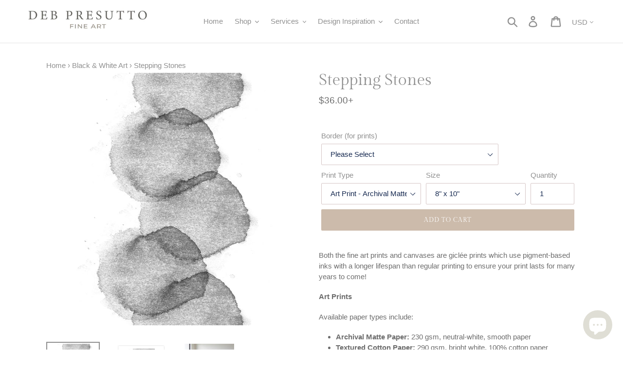

--- FILE ---
content_type: text/html; charset=utf-8
request_url: https://www.debpresutto.com/collections/black-white-art/products/stepping-stones
body_size: 25667
content:
<!doctype html>
<!--[if IE 9]> <html class="ie9 no-js" lang="en"> <![endif]-->
<!--[if (gt IE 9)|!(IE)]><!--> <html class="no-js" lang="en"> <!--<![endif]-->
<head>
  <meta charset="utf-8">
  <meta http-equiv="X-UA-Compatible" content="IE=edge,chrome=1">
  <meta name="viewport" content="width=device-width,initial-scale=1">
  <meta name="theme-color" content="#ccbbab">
  <meta name="google-site-verification" content="2DBA6aSV4OAxEXfyR5Mop7qiTRAW-Dgv1yVGB2Bp9EI" />
  <link rel="canonical" href="https://www.debpresutto.com/products/stepping-stones"><link rel="shortcut icon" href="//www.debpresutto.com/cdn/shop/files/favicon_6faa343a-f67f-43bd-9d30-afc1f0f22b8c_32x32.jpg?v=1613523816" type="image/png"><title>Stepping Stones | Art Print, Wall Art, Wall Decor, Black &amp; White Art
&ndash; Deb Presutto Fine Art</title><meta name="description" content="Stones fine art print that makes a bold statement in any room. Black &amp; White classic wall art."><!-- /snippets/social-meta-tags.liquid -->




<meta property="og:site_name" content="Deb Presutto Fine Art">
<meta property="og:url" content="https://www.debpresutto.com/products/stepping-stones">
<meta property="og:title" content="Stepping Stones">
<meta property="og:type" content="product">
<meta property="og:description" content="Stones fine art print that makes a bold statement in any room. Black &amp; White classic wall art.">

  <meta property="og:price:amount" content="36.00">
  <meta property="og:price:currency" content="USD">

<meta property="og:image" content="http://www.debpresutto.com/cdn/shop/products/Stepping-stones-fine-art-print-noborder_1200x1200.jpg?v=1571160629"><meta property="og:image" content="http://www.debpresutto.com/cdn/shop/products/Stepping-stones-fine-art-print_1200x1200.jpg?v=1571160629"><meta property="og:image" content="http://www.debpresutto.com/cdn/shop/products/PurityDesigns_1200x1200.jpg?v=1620243642">
<meta property="og:image:secure_url" content="https://www.debpresutto.com/cdn/shop/products/Stepping-stones-fine-art-print-noborder_1200x1200.jpg?v=1571160629"><meta property="og:image:secure_url" content="https://www.debpresutto.com/cdn/shop/products/Stepping-stones-fine-art-print_1200x1200.jpg?v=1571160629"><meta property="og:image:secure_url" content="https://www.debpresutto.com/cdn/shop/products/PurityDesigns_1200x1200.jpg?v=1620243642">


<meta name="twitter:card" content="summary_large_image">
<meta name="twitter:title" content="Stepping Stones">
<meta name="twitter:description" content="Stones fine art print that makes a bold statement in any room. Black &amp; White classic wall art.">


  <link href="//www.debpresutto.com/cdn/shop/t/3/assets/theme.scss.css?v=108178657217774972361765249744" rel="stylesheet" type="text/css" media="all" />

  <script>
    var theme = {
      strings: {
        addToCart: "Add to cart",
        soldOut: "Sold out",
        unavailable: "Unavailable",
        regularPrice: "Regular price",
        sale: "Sale",
        showMore: "Show More",
        showLess: "Show Less",
        addressError: "Error looking up that address",
        addressNoResults: "No results for that address",
        addressQueryLimit: "You have exceeded the Google API usage limit. Consider upgrading to a \u003ca href=\"https:\/\/developers.google.com\/maps\/premium\/usage-limits\"\u003ePremium Plan\u003c\/a\u003e.",
        authError: "There was a problem authenticating your Google Maps account.",
        newWindow: "Opens in a new window.",
        external: "Opens external website.",
        newWindowExternal: "Opens external website in a new window."
      },
      moneyFormat: "${{amount}}"
    }

    document.documentElement.className = document.documentElement.className.replace('no-js', 'js');
  </script>

  <!--[if (lte IE 9) ]><script src="//www.debpresutto.com/cdn/shop/t/3/assets/match-media.min.js?v=22265819453975888031542382747" type="text/javascript"></script><![endif]--><!--[if (gt IE 9)|!(IE)]><!--><script src="//www.debpresutto.com/cdn/shop/t/3/assets/lazysizes.js?v=68441465964607740661542382747" async="async"></script><!--<![endif]-->
  <!--[if lte IE 9]><script src="//www.debpresutto.com/cdn/shop/t/3/assets/lazysizes.min.js?v=806"></script><![endif]-->

  <!--[if (gt IE 9)|!(IE)]><!--><script src="//www.debpresutto.com/cdn/shop/t/3/assets/vendor.js?v=121857302354663160541542382748" defer="defer"></script><!--<![endif]-->
  <!--[if lte IE 9]><script src="//www.debpresutto.com/cdn/shop/t/3/assets/vendor.js?v=121857302354663160541542382748"></script><![endif]-->

  <!--[if (gt IE 9)|!(IE)]><!--><script src="//www.debpresutto.com/cdn/shop/t/3/assets/theme.js?v=12513799077045517171639149880" defer="defer"></script><!--<![endif]-->
  <!--[if lte IE 9]><script src="//www.debpresutto.com/cdn/shop/t/3/assets/theme.js?v=12513799077045517171639149880"></script><![endif]-->

  <script>window.performance && window.performance.mark && window.performance.mark('shopify.content_for_header.start');</script><meta name="google-site-verification" content="2DBA6aSV4OAxEXfyR5Mop7qiTRAW-Dgv1yVGB2Bp9EI">
<meta id="shopify-digital-wallet" name="shopify-digital-wallet" content="/1828782180/digital_wallets/dialog">
<meta name="shopify-checkout-api-token" content="d5caef5b27707246df2ec2e85f81d654">
<meta id="in-context-paypal-metadata" data-shop-id="1828782180" data-venmo-supported="false" data-environment="production" data-locale="en_US" data-paypal-v4="true" data-currency="USD">
<link rel="alternate" type="application/json+oembed" href="https://www.debpresutto.com/products/stepping-stones.oembed">
<script async="async" src="/checkouts/internal/preloads.js?locale=en-US"></script>
<link rel="preconnect" href="https://shop.app" crossorigin="anonymous">
<script async="async" src="https://shop.app/checkouts/internal/preloads.js?locale=en-US&shop_id=1828782180" crossorigin="anonymous"></script>
<script id="shopify-features" type="application/json">{"accessToken":"d5caef5b27707246df2ec2e85f81d654","betas":["rich-media-storefront-analytics"],"domain":"www.debpresutto.com","predictiveSearch":true,"shopId":1828782180,"locale":"en"}</script>
<script>var Shopify = Shopify || {};
Shopify.shop = "deb-presutto-prints.myshopify.com";
Shopify.locale = "en";
Shopify.currency = {"active":"USD","rate":"1.0"};
Shopify.country = "US";
Shopify.theme = {"name":"Debut","id":33470808164,"schema_name":"Debut","schema_version":"10.0.1","theme_store_id":796,"role":"main"};
Shopify.theme.handle = "null";
Shopify.theme.style = {"id":null,"handle":null};
Shopify.cdnHost = "www.debpresutto.com/cdn";
Shopify.routes = Shopify.routes || {};
Shopify.routes.root = "/";</script>
<script type="module">!function(o){(o.Shopify=o.Shopify||{}).modules=!0}(window);</script>
<script>!function(o){function n(){var o=[];function n(){o.push(Array.prototype.slice.apply(arguments))}return n.q=o,n}var t=o.Shopify=o.Shopify||{};t.loadFeatures=n(),t.autoloadFeatures=n()}(window);</script>
<script>
  window.ShopifyPay = window.ShopifyPay || {};
  window.ShopifyPay.apiHost = "shop.app\/pay";
  window.ShopifyPay.redirectState = null;
</script>
<script id="shop-js-analytics" type="application/json">{"pageType":"product"}</script>
<script defer="defer" async type="module" src="//www.debpresutto.com/cdn/shopifycloud/shop-js/modules/v2/client.init-shop-cart-sync_BdyHc3Nr.en.esm.js"></script>
<script defer="defer" async type="module" src="//www.debpresutto.com/cdn/shopifycloud/shop-js/modules/v2/chunk.common_Daul8nwZ.esm.js"></script>
<script type="module">
  await import("//www.debpresutto.com/cdn/shopifycloud/shop-js/modules/v2/client.init-shop-cart-sync_BdyHc3Nr.en.esm.js");
await import("//www.debpresutto.com/cdn/shopifycloud/shop-js/modules/v2/chunk.common_Daul8nwZ.esm.js");

  window.Shopify.SignInWithShop?.initShopCartSync?.({"fedCMEnabled":true,"windoidEnabled":true});

</script>
<script>
  window.Shopify = window.Shopify || {};
  if (!window.Shopify.featureAssets) window.Shopify.featureAssets = {};
  window.Shopify.featureAssets['shop-js'] = {"shop-cart-sync":["modules/v2/client.shop-cart-sync_QYOiDySF.en.esm.js","modules/v2/chunk.common_Daul8nwZ.esm.js"],"init-fed-cm":["modules/v2/client.init-fed-cm_DchLp9rc.en.esm.js","modules/v2/chunk.common_Daul8nwZ.esm.js"],"shop-button":["modules/v2/client.shop-button_OV7bAJc5.en.esm.js","modules/v2/chunk.common_Daul8nwZ.esm.js"],"init-windoid":["modules/v2/client.init-windoid_DwxFKQ8e.en.esm.js","modules/v2/chunk.common_Daul8nwZ.esm.js"],"shop-cash-offers":["modules/v2/client.shop-cash-offers_DWtL6Bq3.en.esm.js","modules/v2/chunk.common_Daul8nwZ.esm.js","modules/v2/chunk.modal_CQq8HTM6.esm.js"],"shop-toast-manager":["modules/v2/client.shop-toast-manager_CX9r1SjA.en.esm.js","modules/v2/chunk.common_Daul8nwZ.esm.js"],"init-shop-email-lookup-coordinator":["modules/v2/client.init-shop-email-lookup-coordinator_UhKnw74l.en.esm.js","modules/v2/chunk.common_Daul8nwZ.esm.js"],"pay-button":["modules/v2/client.pay-button_DzxNnLDY.en.esm.js","modules/v2/chunk.common_Daul8nwZ.esm.js"],"avatar":["modules/v2/client.avatar_BTnouDA3.en.esm.js"],"init-shop-cart-sync":["modules/v2/client.init-shop-cart-sync_BdyHc3Nr.en.esm.js","modules/v2/chunk.common_Daul8nwZ.esm.js"],"shop-login-button":["modules/v2/client.shop-login-button_D8B466_1.en.esm.js","modules/v2/chunk.common_Daul8nwZ.esm.js","modules/v2/chunk.modal_CQq8HTM6.esm.js"],"init-customer-accounts-sign-up":["modules/v2/client.init-customer-accounts-sign-up_C8fpPm4i.en.esm.js","modules/v2/client.shop-login-button_D8B466_1.en.esm.js","modules/v2/chunk.common_Daul8nwZ.esm.js","modules/v2/chunk.modal_CQq8HTM6.esm.js"],"init-shop-for-new-customer-accounts":["modules/v2/client.init-shop-for-new-customer-accounts_CVTO0Ztu.en.esm.js","modules/v2/client.shop-login-button_D8B466_1.en.esm.js","modules/v2/chunk.common_Daul8nwZ.esm.js","modules/v2/chunk.modal_CQq8HTM6.esm.js"],"init-customer-accounts":["modules/v2/client.init-customer-accounts_dRgKMfrE.en.esm.js","modules/v2/client.shop-login-button_D8B466_1.en.esm.js","modules/v2/chunk.common_Daul8nwZ.esm.js","modules/v2/chunk.modal_CQq8HTM6.esm.js"],"shop-follow-button":["modules/v2/client.shop-follow-button_CkZpjEct.en.esm.js","modules/v2/chunk.common_Daul8nwZ.esm.js","modules/v2/chunk.modal_CQq8HTM6.esm.js"],"lead-capture":["modules/v2/client.lead-capture_BntHBhfp.en.esm.js","modules/v2/chunk.common_Daul8nwZ.esm.js","modules/v2/chunk.modal_CQq8HTM6.esm.js"],"checkout-modal":["modules/v2/client.checkout-modal_CfxcYbTm.en.esm.js","modules/v2/chunk.common_Daul8nwZ.esm.js","modules/v2/chunk.modal_CQq8HTM6.esm.js"],"shop-login":["modules/v2/client.shop-login_Da4GZ2H6.en.esm.js","modules/v2/chunk.common_Daul8nwZ.esm.js","modules/v2/chunk.modal_CQq8HTM6.esm.js"],"payment-terms":["modules/v2/client.payment-terms_MV4M3zvL.en.esm.js","modules/v2/chunk.common_Daul8nwZ.esm.js","modules/v2/chunk.modal_CQq8HTM6.esm.js"]};
</script>
<script>(function() {
  var isLoaded = false;
  function asyncLoad() {
    if (isLoaded) return;
    isLoaded = true;
    var urls = ["\/\/d1liekpayvooaz.cloudfront.net\/apps\/customizery\/customizery.js?shop=deb-presutto-prints.myshopify.com","https:\/\/formbuilder.hulkapps.com\/skeletopapp.js?shop=deb-presutto-prints.myshopify.com","https:\/\/sdk.qikify.com\/contactform\/async.js?shop=deb-presutto-prints.myshopify.com"];
    for (var i = 0; i < urls.length; i++) {
      var s = document.createElement('script');
      s.type = 'text/javascript';
      s.async = true;
      s.src = urls[i];
      var x = document.getElementsByTagName('script')[0];
      x.parentNode.insertBefore(s, x);
    }
  };
  if(window.attachEvent) {
    window.attachEvent('onload', asyncLoad);
  } else {
    window.addEventListener('load', asyncLoad, false);
  }
})();</script>
<script id="__st">var __st={"a":1828782180,"offset":-18000,"reqid":"f6d7dcda-97f1-475f-a1e2-b21d8fa10dd5-1769026366","pageurl":"www.debpresutto.com\/collections\/black-white-art\/products\/stepping-stones","u":"ca4d9e95040b","p":"product","rtyp":"product","rid":1412986699876};</script>
<script>window.ShopifyPaypalV4VisibilityTracking = true;</script>
<script id="captcha-bootstrap">!function(){'use strict';const t='contact',e='account',n='new_comment',o=[[t,t],['blogs',n],['comments',n],[t,'customer']],c=[[e,'customer_login'],[e,'guest_login'],[e,'recover_customer_password'],[e,'create_customer']],r=t=>t.map((([t,e])=>`form[action*='/${t}']:not([data-nocaptcha='true']) input[name='form_type'][value='${e}']`)).join(','),a=t=>()=>t?[...document.querySelectorAll(t)].map((t=>t.form)):[];function s(){const t=[...o],e=r(t);return a(e)}const i='password',u='form_key',d=['recaptcha-v3-token','g-recaptcha-response','h-captcha-response',i],f=()=>{try{return window.sessionStorage}catch{return}},m='__shopify_v',_=t=>t.elements[u];function p(t,e,n=!1){try{const o=window.sessionStorage,c=JSON.parse(o.getItem(e)),{data:r}=function(t){const{data:e,action:n}=t;return t[m]||n?{data:e,action:n}:{data:t,action:n}}(c);for(const[e,n]of Object.entries(r))t.elements[e]&&(t.elements[e].value=n);n&&o.removeItem(e)}catch(o){console.error('form repopulation failed',{error:o})}}const l='form_type',E='cptcha';function T(t){t.dataset[E]=!0}const w=window,h=w.document,L='Shopify',v='ce_forms',y='captcha';let A=!1;((t,e)=>{const n=(g='f06e6c50-85a8-45c8-87d0-21a2b65856fe',I='https://cdn.shopify.com/shopifycloud/storefront-forms-hcaptcha/ce_storefront_forms_captcha_hcaptcha.v1.5.2.iife.js',D={infoText:'Protected by hCaptcha',privacyText:'Privacy',termsText:'Terms'},(t,e,n)=>{const o=w[L][v],c=o.bindForm;if(c)return c(t,g,e,D).then(n);var r;o.q.push([[t,g,e,D],n]),r=I,A||(h.body.append(Object.assign(h.createElement('script'),{id:'captcha-provider',async:!0,src:r})),A=!0)});var g,I,D;w[L]=w[L]||{},w[L][v]=w[L][v]||{},w[L][v].q=[],w[L][y]=w[L][y]||{},w[L][y].protect=function(t,e){n(t,void 0,e),T(t)},Object.freeze(w[L][y]),function(t,e,n,w,h,L){const[v,y,A,g]=function(t,e,n){const i=e?o:[],u=t?c:[],d=[...i,...u],f=r(d),m=r(i),_=r(d.filter((([t,e])=>n.includes(e))));return[a(f),a(m),a(_),s()]}(w,h,L),I=t=>{const e=t.target;return e instanceof HTMLFormElement?e:e&&e.form},D=t=>v().includes(t);t.addEventListener('submit',(t=>{const e=I(t);if(!e)return;const n=D(e)&&!e.dataset.hcaptchaBound&&!e.dataset.recaptchaBound,o=_(e),c=g().includes(e)&&(!o||!o.value);(n||c)&&t.preventDefault(),c&&!n&&(function(t){try{if(!f())return;!function(t){const e=f();if(!e)return;const n=_(t);if(!n)return;const o=n.value;o&&e.removeItem(o)}(t);const e=Array.from(Array(32),(()=>Math.random().toString(36)[2])).join('');!function(t,e){_(t)||t.append(Object.assign(document.createElement('input'),{type:'hidden',name:u})),t.elements[u].value=e}(t,e),function(t,e){const n=f();if(!n)return;const o=[...t.querySelectorAll(`input[type='${i}']`)].map((({name:t})=>t)),c=[...d,...o],r={};for(const[a,s]of new FormData(t).entries())c.includes(a)||(r[a]=s);n.setItem(e,JSON.stringify({[m]:1,action:t.action,data:r}))}(t,e)}catch(e){console.error('failed to persist form',e)}}(e),e.submit())}));const S=(t,e)=>{t&&!t.dataset[E]&&(n(t,e.some((e=>e===t))),T(t))};for(const o of['focusin','change'])t.addEventListener(o,(t=>{const e=I(t);D(e)&&S(e,y())}));const B=e.get('form_key'),M=e.get(l),P=B&&M;t.addEventListener('DOMContentLoaded',(()=>{const t=y();if(P)for(const e of t)e.elements[l].value===M&&p(e,B);[...new Set([...A(),...v().filter((t=>'true'===t.dataset.shopifyCaptcha))])].forEach((e=>S(e,t)))}))}(h,new URLSearchParams(w.location.search),n,t,e,['guest_login'])})(!0,!0)}();</script>
<script integrity="sha256-4kQ18oKyAcykRKYeNunJcIwy7WH5gtpwJnB7kiuLZ1E=" data-source-attribution="shopify.loadfeatures" defer="defer" src="//www.debpresutto.com/cdn/shopifycloud/storefront/assets/storefront/load_feature-a0a9edcb.js" crossorigin="anonymous"></script>
<script crossorigin="anonymous" defer="defer" src="//www.debpresutto.com/cdn/shopifycloud/storefront/assets/shopify_pay/storefront-65b4c6d7.js?v=20250812"></script>
<script data-source-attribution="shopify.dynamic_checkout.dynamic.init">var Shopify=Shopify||{};Shopify.PaymentButton=Shopify.PaymentButton||{isStorefrontPortableWallets:!0,init:function(){window.Shopify.PaymentButton.init=function(){};var t=document.createElement("script");t.src="https://www.debpresutto.com/cdn/shopifycloud/portable-wallets/latest/portable-wallets.en.js",t.type="module",document.head.appendChild(t)}};
</script>
<script data-source-attribution="shopify.dynamic_checkout.buyer_consent">
  function portableWalletsHideBuyerConsent(e){var t=document.getElementById("shopify-buyer-consent"),n=document.getElementById("shopify-subscription-policy-button");t&&n&&(t.classList.add("hidden"),t.setAttribute("aria-hidden","true"),n.removeEventListener("click",e))}function portableWalletsShowBuyerConsent(e){var t=document.getElementById("shopify-buyer-consent"),n=document.getElementById("shopify-subscription-policy-button");t&&n&&(t.classList.remove("hidden"),t.removeAttribute("aria-hidden"),n.addEventListener("click",e))}window.Shopify?.PaymentButton&&(window.Shopify.PaymentButton.hideBuyerConsent=portableWalletsHideBuyerConsent,window.Shopify.PaymentButton.showBuyerConsent=portableWalletsShowBuyerConsent);
</script>
<script data-source-attribution="shopify.dynamic_checkout.cart.bootstrap">document.addEventListener("DOMContentLoaded",(function(){function t(){return document.querySelector("shopify-accelerated-checkout-cart, shopify-accelerated-checkout")}if(t())Shopify.PaymentButton.init();else{new MutationObserver((function(e,n){t()&&(Shopify.PaymentButton.init(),n.disconnect())})).observe(document.body,{childList:!0,subtree:!0})}}));
</script>
<link id="shopify-accelerated-checkout-styles" rel="stylesheet" media="screen" href="https://www.debpresutto.com/cdn/shopifycloud/portable-wallets/latest/accelerated-checkout-backwards-compat.css" crossorigin="anonymous">
<style id="shopify-accelerated-checkout-cart">
        #shopify-buyer-consent {
  margin-top: 1em;
  display: inline-block;
  width: 100%;
}

#shopify-buyer-consent.hidden {
  display: none;
}

#shopify-subscription-policy-button {
  background: none;
  border: none;
  padding: 0;
  text-decoration: underline;
  font-size: inherit;
  cursor: pointer;
}

#shopify-subscription-policy-button::before {
  box-shadow: none;
}

      </style>

<script>window.performance && window.performance.mark && window.performance.mark('shopify.content_for_header.end');</script>
  <script src="https://shopoe.net/app.js"></script>
<link href="//www.debpresutto.com/cdn/shop/t/3/assets/ndnapps-contactform-styles.css?v=7790688120896190361616003099" rel="stylesheet" type="text/css" media="all" />
<!-- BEGIN app block: shopify://apps/essential-grid-gallery/blocks/app-embed/b252af1e-c43a-4272-b19c-e87bc447c686 -->


<link rel="stylesheet" href="https://cdn.shopify.com/extensions/019bb593-f5c3-701b-98c4-de436f6042cf/essential-grid-114/assets/settings.min.css" media="all">
<link rel="stylesheet" href="https://cdn.shopify.com/extensions/019bb593-f5c3-701b-98c4-de436f6042cf/essential-grid-114/assets/fontello.css" media="all">
<link rel="stylesheet" href="https://cdn.shopify.com/extensions/019bb593-f5c3-701b-98c4-de436f6042cf/essential-grid-114/assets/jquery.esgbox.min.css" media="all">
<link rel="stylesheet" href="https://cdn.shopify.com/extensions/019bb593-f5c3-701b-98c4-de436f6042cf/essential-grid-114/assets/hfeg-custom.css" media="all">
<link rel="stylesheet" href="https://cdnjs.cloudflare.com/ajax/libs/font-awesome/4.7.0/css/font-awesome.css" media="all">


<script src="https://cdn.shopify.com/extensions/019bb593-f5c3-701b-98c4-de436f6042cf/essential-grid-114/assets/jquery.min.js" defer="defer"></script>
<script src="https://cdn.shopify.com/extensions/019bb593-f5c3-701b-98c4-de436f6042cf/essential-grid-114/assets/rbtools.min.js" defer="defer"></script>
<script src="https://cdn.shopify.com/extensions/019bb593-f5c3-701b-98c4-de436f6042cf/essential-grid-114/assets/esg.min.js" defer="defer"></script>
<script src="https://cdn.shopify.com/extensions/019bb593-f5c3-701b-98c4-de436f6042cf/essential-grid-114/assets/esgbox.min.js" defer="defer"></script>





<script>
  document.addEventListener("DOMContentLoaded", (event) => {

    function loadScript(url, callback) {
        const script = document.createElement('script');
        script.type = 'text/javascript';
        script.src = url;

        // Bind the event to the callback function.
        // On some browsers, the 'onload' event is not triggered for dynamically loaded scripts.
        script.onreadystatechange = callback;
        script.onload = callback;

        // Append the script to the <head> or <body> (here we use <body>)
        document.body.appendChild(script);
    }


    // Try to find by ID first
    var output = document.getElementById('essgrid-gallery-section');

    if (output) {
        function scriptLoaded(id) {
            const funcName = `essgrid_init_func_${id}`;

            // Check if essgrid_init_func exists
            if (typeof window.essgrid_init_func === "function") {
                window.essgrid_init_func();
            }
            // Otherwise check the dynamic function
            else if (typeof window[funcName] === "function") {
                window[funcName]();
            }
        }
        handleEssGrid(output);
    } else {
        function scriptLoaded(id) {
            const funcName = `essgrid_init_func_${id}`;
            if (typeof window[funcName] === 'function') {
                window[funcName]();
            }
        }

        // If no ID found, fallback to class (can be multiple)
        document.querySelectorAll('.essgrid-gallery-section').forEach(function (element) {
            handleEssGrid(element);
        });
    }

    function handleEssGrid(output) {
        var gid = output.getAttribute('data-gallery-id');
        if (!gid) return;

        var xhr = new XMLHttpRequest();
        const scriptLoaded_bind = scriptLoaded.bind(null, gid);

        xhr.open('GET', 'https://dqe29l4aluox5.cloudfront.net/deb-presutto-prints.myshopify.com_' + gid, true);
        xhr.onload = function () {
            if (this.status === 200) {
                output.innerHTML = "";

                var str_data = this.responseText;
                str_data = str_data.replace(/egshpfy_lazyload_img/g, "https://cdn.shopify.com/extensions/019bb593-f5c3-701b-98c4-de436f6042cf/essential-grid-114/assets/300x200transparent.png");
                str_data = str_data.replace(/egshpfy_lazythumb_img/g, "https://cdn.shopify.com/extensions/019bb593-f5c3-701b-98c4-de436f6042cf/essential-grid-114/assets/25x25transparent.png");
                str_data = str_data.replace(/egshpfy_branding_img/g, "https://cdn.shopify.com/extensions/019bb593-f5c3-701b-98c4-de436f6042cf/essential-grid-114/assets/esg-logo.png");

                output.innerHTML = str_data;

                loadScript(
                    'https://dqe29l4aluox5.cloudfront.net/deb-presutto-prints.myshopify.com_' + gid + '_js_file',
                    scriptLoaded_bind
                );
            } else {
                console.error('Error:', this.statusText);
            }
        };

        xhr.onerror = function () {
            console.error('Request failed');
        };

        xhr.send();
    }



});
</script>


<!-- END app block --><script src="https://cdn.shopify.com/extensions/e8878072-2f6b-4e89-8082-94b04320908d/inbox-1254/assets/inbox-chat-loader.js" type="text/javascript" defer="defer"></script>
<link href="https://monorail-edge.shopifysvc.com" rel="dns-prefetch">
<script>(function(){if ("sendBeacon" in navigator && "performance" in window) {try {var session_token_from_headers = performance.getEntriesByType('navigation')[0].serverTiming.find(x => x.name == '_s').description;} catch {var session_token_from_headers = undefined;}var session_cookie_matches = document.cookie.match(/_shopify_s=([^;]*)/);var session_token_from_cookie = session_cookie_matches && session_cookie_matches.length === 2 ? session_cookie_matches[1] : "";var session_token = session_token_from_headers || session_token_from_cookie || "";function handle_abandonment_event(e) {var entries = performance.getEntries().filter(function(entry) {return /monorail-edge.shopifysvc.com/.test(entry.name);});if (!window.abandonment_tracked && entries.length === 0) {window.abandonment_tracked = true;var currentMs = Date.now();var navigation_start = performance.timing.navigationStart;var payload = {shop_id: 1828782180,url: window.location.href,navigation_start,duration: currentMs - navigation_start,session_token,page_type: "product"};window.navigator.sendBeacon("https://monorail-edge.shopifysvc.com/v1/produce", JSON.stringify({schema_id: "online_store_buyer_site_abandonment/1.1",payload: payload,metadata: {event_created_at_ms: currentMs,event_sent_at_ms: currentMs}}));}}window.addEventListener('pagehide', handle_abandonment_event);}}());</script>
<script id="web-pixels-manager-setup">(function e(e,d,r,n,o){if(void 0===o&&(o={}),!Boolean(null===(a=null===(i=window.Shopify)||void 0===i?void 0:i.analytics)||void 0===a?void 0:a.replayQueue)){var i,a;window.Shopify=window.Shopify||{};var t=window.Shopify;t.analytics=t.analytics||{};var s=t.analytics;s.replayQueue=[],s.publish=function(e,d,r){return s.replayQueue.push([e,d,r]),!0};try{self.performance.mark("wpm:start")}catch(e){}var l=function(){var e={modern:/Edge?\/(1{2}[4-9]|1[2-9]\d|[2-9]\d{2}|\d{4,})\.\d+(\.\d+|)|Firefox\/(1{2}[4-9]|1[2-9]\d|[2-9]\d{2}|\d{4,})\.\d+(\.\d+|)|Chrom(ium|e)\/(9{2}|\d{3,})\.\d+(\.\d+|)|(Maci|X1{2}).+ Version\/(15\.\d+|(1[6-9]|[2-9]\d|\d{3,})\.\d+)([,.]\d+|)( \(\w+\)|)( Mobile\/\w+|) Safari\/|Chrome.+OPR\/(9{2}|\d{3,})\.\d+\.\d+|(CPU[ +]OS|iPhone[ +]OS|CPU[ +]iPhone|CPU IPhone OS|CPU iPad OS)[ +]+(15[._]\d+|(1[6-9]|[2-9]\d|\d{3,})[._]\d+)([._]\d+|)|Android:?[ /-](13[3-9]|1[4-9]\d|[2-9]\d{2}|\d{4,})(\.\d+|)(\.\d+|)|Android.+Firefox\/(13[5-9]|1[4-9]\d|[2-9]\d{2}|\d{4,})\.\d+(\.\d+|)|Android.+Chrom(ium|e)\/(13[3-9]|1[4-9]\d|[2-9]\d{2}|\d{4,})\.\d+(\.\d+|)|SamsungBrowser\/([2-9]\d|\d{3,})\.\d+/,legacy:/Edge?\/(1[6-9]|[2-9]\d|\d{3,})\.\d+(\.\d+|)|Firefox\/(5[4-9]|[6-9]\d|\d{3,})\.\d+(\.\d+|)|Chrom(ium|e)\/(5[1-9]|[6-9]\d|\d{3,})\.\d+(\.\d+|)([\d.]+$|.*Safari\/(?![\d.]+ Edge\/[\d.]+$))|(Maci|X1{2}).+ Version\/(10\.\d+|(1[1-9]|[2-9]\d|\d{3,})\.\d+)([,.]\d+|)( \(\w+\)|)( Mobile\/\w+|) Safari\/|Chrome.+OPR\/(3[89]|[4-9]\d|\d{3,})\.\d+\.\d+|(CPU[ +]OS|iPhone[ +]OS|CPU[ +]iPhone|CPU IPhone OS|CPU iPad OS)[ +]+(10[._]\d+|(1[1-9]|[2-9]\d|\d{3,})[._]\d+)([._]\d+|)|Android:?[ /-](13[3-9]|1[4-9]\d|[2-9]\d{2}|\d{4,})(\.\d+|)(\.\d+|)|Mobile Safari.+OPR\/([89]\d|\d{3,})\.\d+\.\d+|Android.+Firefox\/(13[5-9]|1[4-9]\d|[2-9]\d{2}|\d{4,})\.\d+(\.\d+|)|Android.+Chrom(ium|e)\/(13[3-9]|1[4-9]\d|[2-9]\d{2}|\d{4,})\.\d+(\.\d+|)|Android.+(UC? ?Browser|UCWEB|U3)[ /]?(15\.([5-9]|\d{2,})|(1[6-9]|[2-9]\d|\d{3,})\.\d+)\.\d+|SamsungBrowser\/(5\.\d+|([6-9]|\d{2,})\.\d+)|Android.+MQ{2}Browser\/(14(\.(9|\d{2,})|)|(1[5-9]|[2-9]\d|\d{3,})(\.\d+|))(\.\d+|)|K[Aa][Ii]OS\/(3\.\d+|([4-9]|\d{2,})\.\d+)(\.\d+|)/},d=e.modern,r=e.legacy,n=navigator.userAgent;return n.match(d)?"modern":n.match(r)?"legacy":"unknown"}(),u="modern"===l?"modern":"legacy",c=(null!=n?n:{modern:"",legacy:""})[u],f=function(e){return[e.baseUrl,"/wpm","/b",e.hashVersion,"modern"===e.buildTarget?"m":"l",".js"].join("")}({baseUrl:d,hashVersion:r,buildTarget:u}),m=function(e){var d=e.version,r=e.bundleTarget,n=e.surface,o=e.pageUrl,i=e.monorailEndpoint;return{emit:function(e){var a=e.status,t=e.errorMsg,s=(new Date).getTime(),l=JSON.stringify({metadata:{event_sent_at_ms:s},events:[{schema_id:"web_pixels_manager_load/3.1",payload:{version:d,bundle_target:r,page_url:o,status:a,surface:n,error_msg:t},metadata:{event_created_at_ms:s}}]});if(!i)return console&&console.warn&&console.warn("[Web Pixels Manager] No Monorail endpoint provided, skipping logging."),!1;try{return self.navigator.sendBeacon.bind(self.navigator)(i,l)}catch(e){}var u=new XMLHttpRequest;try{return u.open("POST",i,!0),u.setRequestHeader("Content-Type","text/plain"),u.send(l),!0}catch(e){return console&&console.warn&&console.warn("[Web Pixels Manager] Got an unhandled error while logging to Monorail."),!1}}}}({version:r,bundleTarget:l,surface:e.surface,pageUrl:self.location.href,monorailEndpoint:e.monorailEndpoint});try{o.browserTarget=l,function(e){var d=e.src,r=e.async,n=void 0===r||r,o=e.onload,i=e.onerror,a=e.sri,t=e.scriptDataAttributes,s=void 0===t?{}:t,l=document.createElement("script"),u=document.querySelector("head"),c=document.querySelector("body");if(l.async=n,l.src=d,a&&(l.integrity=a,l.crossOrigin="anonymous"),s)for(var f in s)if(Object.prototype.hasOwnProperty.call(s,f))try{l.dataset[f]=s[f]}catch(e){}if(o&&l.addEventListener("load",o),i&&l.addEventListener("error",i),u)u.appendChild(l);else{if(!c)throw new Error("Did not find a head or body element to append the script");c.appendChild(l)}}({src:f,async:!0,onload:function(){if(!function(){var e,d;return Boolean(null===(d=null===(e=window.Shopify)||void 0===e?void 0:e.analytics)||void 0===d?void 0:d.initialized)}()){var d=window.webPixelsManager.init(e)||void 0;if(d){var r=window.Shopify.analytics;r.replayQueue.forEach((function(e){var r=e[0],n=e[1],o=e[2];d.publishCustomEvent(r,n,o)})),r.replayQueue=[],r.publish=d.publishCustomEvent,r.visitor=d.visitor,r.initialized=!0}}},onerror:function(){return m.emit({status:"failed",errorMsg:"".concat(f," has failed to load")})},sri:function(e){var d=/^sha384-[A-Za-z0-9+/=]+$/;return"string"==typeof e&&d.test(e)}(c)?c:"",scriptDataAttributes:o}),m.emit({status:"loading"})}catch(e){m.emit({status:"failed",errorMsg:(null==e?void 0:e.message)||"Unknown error"})}}})({shopId: 1828782180,storefrontBaseUrl: "https://www.debpresutto.com",extensionsBaseUrl: "https://extensions.shopifycdn.com/cdn/shopifycloud/web-pixels-manager",monorailEndpoint: "https://monorail-edge.shopifysvc.com/unstable/produce_batch",surface: "storefront-renderer",enabledBetaFlags: ["2dca8a86"],webPixelsConfigList: [{"id":"824213749","configuration":"{\"pixel_id\":\"658139426930535\",\"pixel_type\":\"facebook_pixel\"}","eventPayloadVersion":"v1","runtimeContext":"OPEN","scriptVersion":"ca16bc87fe92b6042fbaa3acc2fbdaa6","type":"APP","apiClientId":2329312,"privacyPurposes":["ANALYTICS","MARKETING","SALE_OF_DATA"],"dataSharingAdjustments":{"protectedCustomerApprovalScopes":["read_customer_address","read_customer_email","read_customer_name","read_customer_personal_data","read_customer_phone"]}},{"id":"493519093","configuration":"{\"config\":\"{\\\"pixel_id\\\":\\\"G-KVLG8BS3NN\\\",\\\"target_country\\\":\\\"US\\\",\\\"gtag_events\\\":[{\\\"type\\\":\\\"purchase\\\",\\\"action_label\\\":\\\"G-KVLG8BS3NN\\\"},{\\\"type\\\":\\\"page_view\\\",\\\"action_label\\\":\\\"G-KVLG8BS3NN\\\"},{\\\"type\\\":\\\"view_item\\\",\\\"action_label\\\":\\\"G-KVLG8BS3NN\\\"},{\\\"type\\\":\\\"search\\\",\\\"action_label\\\":\\\"G-KVLG8BS3NN\\\"},{\\\"type\\\":\\\"add_to_cart\\\",\\\"action_label\\\":\\\"G-KVLG8BS3NN\\\"},{\\\"type\\\":\\\"begin_checkout\\\",\\\"action_label\\\":\\\"G-KVLG8BS3NN\\\"},{\\\"type\\\":\\\"add_payment_info\\\",\\\"action_label\\\":\\\"G-KVLG8BS3NN\\\"}],\\\"enable_monitoring_mode\\\":false}\"}","eventPayloadVersion":"v1","runtimeContext":"OPEN","scriptVersion":"b2a88bafab3e21179ed38636efcd8a93","type":"APP","apiClientId":1780363,"privacyPurposes":[],"dataSharingAdjustments":{"protectedCustomerApprovalScopes":["read_customer_address","read_customer_email","read_customer_name","read_customer_personal_data","read_customer_phone"]}},{"id":"103907573","configuration":"{\"tagID\":\"2613556325227\"}","eventPayloadVersion":"v1","runtimeContext":"STRICT","scriptVersion":"18031546ee651571ed29edbe71a3550b","type":"APP","apiClientId":3009811,"privacyPurposes":["ANALYTICS","MARKETING","SALE_OF_DATA"],"dataSharingAdjustments":{"protectedCustomerApprovalScopes":["read_customer_address","read_customer_email","read_customer_name","read_customer_personal_data","read_customer_phone"]}},{"id":"shopify-app-pixel","configuration":"{}","eventPayloadVersion":"v1","runtimeContext":"STRICT","scriptVersion":"0450","apiClientId":"shopify-pixel","type":"APP","privacyPurposes":["ANALYTICS","MARKETING"]},{"id":"shopify-custom-pixel","eventPayloadVersion":"v1","runtimeContext":"LAX","scriptVersion":"0450","apiClientId":"shopify-pixel","type":"CUSTOM","privacyPurposes":["ANALYTICS","MARKETING"]}],isMerchantRequest: false,initData: {"shop":{"name":"Deb Presutto Fine Art","paymentSettings":{"currencyCode":"USD"},"myshopifyDomain":"deb-presutto-prints.myshopify.com","countryCode":"US","storefrontUrl":"https:\/\/www.debpresutto.com"},"customer":null,"cart":null,"checkout":null,"productVariants":[{"price":{"amount":36.0,"currencyCode":"USD"},"product":{"title":"Stepping Stones","vendor":"Deb Presutto Prints","id":"1412986699876","untranslatedTitle":"Stepping Stones","url":"\/products\/stepping-stones","type":"Fine Art Prints"},"id":"14823458734180","image":{"src":"\/\/www.debpresutto.com\/cdn\/shop\/products\/Stepping-stones-fine-art-print-noborder.jpg?v=1571160629"},"sku":"","title":"Art Print - Archival Matte Paper \/ 8\" x 10\"","untranslatedTitle":"Art Print - Archival Matte Paper \/ 8\" x 10\""},{"price":{"amount":42.0,"currencyCode":"USD"},"product":{"title":"Stepping Stones","vendor":"Deb Presutto Prints","id":"1412986699876","untranslatedTitle":"Stepping Stones","url":"\/products\/stepping-stones","type":"Fine Art Prints"},"id":"14823458865252","image":{"src":"\/\/www.debpresutto.com\/cdn\/shop\/products\/Stepping-stones-fine-art-print-noborder.jpg?v=1571160629"},"sku":"","title":"Art Print - Archival Matte Paper \/ 11\" x 14\"","untranslatedTitle":"Art Print - Archival Matte Paper \/ 11\" x 14\""},{"price":{"amount":69.0,"currencyCode":"USD"},"product":{"title":"Stepping Stones","vendor":"Deb Presutto Prints","id":"1412986699876","untranslatedTitle":"Stepping Stones","url":"\/products\/stepping-stones","type":"Fine Art Prints"},"id":"14823458963556","image":{"src":"\/\/www.debpresutto.com\/cdn\/shop\/products\/Stepping-stones-fine-art-print-noborder.jpg?v=1571160629"},"sku":"","title":"Art Print - Archival Matte Paper \/ 16\" x 20\"","untranslatedTitle":"Art Print - Archival Matte Paper \/ 16\" x 20\""},{"price":{"amount":159.0,"currencyCode":"USD"},"product":{"title":"Stepping Stones","vendor":"Deb Presutto Prints","id":"1412986699876","untranslatedTitle":"Stepping Stones","url":"\/products\/stepping-stones","type":"Fine Art Prints"},"id":"14823459029092","image":{"src":"\/\/www.debpresutto.com\/cdn\/shop\/products\/Stepping-stones-fine-art-print-noborder.jpg?v=1571160629"},"sku":"","title":"Art Print - Archival Matte Paper \/ 24\" x 36\"","untranslatedTitle":"Art Print - Archival Matte Paper \/ 24\" x 36\""},{"price":{"amount":179.0,"currencyCode":"USD"},"product":{"title":"Stepping Stones","vendor":"Deb Presutto Prints","id":"1412986699876","untranslatedTitle":"Stepping Stones","url":"\/products\/stepping-stones","type":"Fine Art Prints"},"id":"14823459160164","image":{"src":"\/\/www.debpresutto.com\/cdn\/shop\/products\/Stepping-stones-fine-art-print-noborder.jpg?v=1571160629"},"sku":"","title":"Art Print - Archival Matte Paper \/ 30\" x 40\"","untranslatedTitle":"Art Print - Archival Matte Paper \/ 30\" x 40\""},{"price":{"amount":199.0,"currencyCode":"USD"},"product":{"title":"Stepping Stones","vendor":"Deb Presutto Prints","id":"1412986699876","untranslatedTitle":"Stepping Stones","url":"\/products\/stepping-stones","type":"Fine Art Prints"},"id":"14823459225700","image":{"src":"\/\/www.debpresutto.com\/cdn\/shop\/products\/Stepping-stones-fine-art-print-noborder.jpg?v=1571160629"},"sku":"","title":"Art Print - Archival Matte Paper \/ 40\" x 44\"","untranslatedTitle":"Art Print - Archival Matte Paper \/ 40\" x 44\""},{"price":{"amount":39.0,"currencyCode":"USD"},"product":{"title":"Stepping Stones","vendor":"Deb Presutto Prints","id":"1412986699876","untranslatedTitle":"Stepping Stones","url":"\/products\/stepping-stones","type":"Fine Art Prints"},"id":"14823459356772","image":{"src":"\/\/www.debpresutto.com\/cdn\/shop\/products\/Stepping-stones-fine-art-print-noborder.jpg?v=1571160629"},"sku":"","title":"Art Print - Textured Cotton Paper \/ 8\" x 10\"","untranslatedTitle":"Art Print - Textured Cotton Paper \/ 8\" x 10\""},{"price":{"amount":49.0,"currencyCode":"USD"},"product":{"title":"Stepping Stones","vendor":"Deb Presutto Prints","id":"1412986699876","untranslatedTitle":"Stepping Stones","url":"\/products\/stepping-stones","type":"Fine Art Prints"},"id":"14823459455076","image":{"src":"\/\/www.debpresutto.com\/cdn\/shop\/products\/Stepping-stones-fine-art-print-noborder.jpg?v=1571160629"},"sku":"","title":"Art Print - Textured Cotton Paper \/ 11\" x 14\"","untranslatedTitle":"Art Print - Textured Cotton Paper \/ 11\" x 14\""},{"price":{"amount":74.0,"currencyCode":"USD"},"product":{"title":"Stepping Stones","vendor":"Deb Presutto Prints","id":"1412986699876","untranslatedTitle":"Stepping Stones","url":"\/products\/stepping-stones","type":"Fine Art Prints"},"id":"14823459586148","image":{"src":"\/\/www.debpresutto.com\/cdn\/shop\/products\/Stepping-stones-fine-art-print-noborder.jpg?v=1571160629"},"sku":"","title":"Art Print - Textured Cotton Paper \/ 16\" x 20\"","untranslatedTitle":"Art Print - Textured Cotton Paper \/ 16\" x 20\""},{"price":{"amount":179.0,"currencyCode":"USD"},"product":{"title":"Stepping Stones","vendor":"Deb Presutto Prints","id":"1412986699876","untranslatedTitle":"Stepping Stones","url":"\/products\/stepping-stones","type":"Fine Art Prints"},"id":"14823459651684","image":{"src":"\/\/www.debpresutto.com\/cdn\/shop\/products\/Stepping-stones-fine-art-print-noborder.jpg?v=1571160629"},"sku":"","title":"Art Print - Textured Cotton Paper \/ 24\" x 36\"","untranslatedTitle":"Art Print - Textured Cotton Paper \/ 24\" x 36\""},{"price":{"amount":199.0,"currencyCode":"USD"},"product":{"title":"Stepping Stones","vendor":"Deb Presutto Prints","id":"1412986699876","untranslatedTitle":"Stepping Stones","url":"\/products\/stepping-stones","type":"Fine Art Prints"},"id":"14823459782756","image":{"src":"\/\/www.debpresutto.com\/cdn\/shop\/products\/Stepping-stones-fine-art-print-noborder.jpg?v=1571160629"},"sku":"","title":"Art Print - Textured Cotton Paper \/ 30\" x 40\"","untranslatedTitle":"Art Print - Textured Cotton Paper \/ 30\" x 40\""},{"price":{"amount":234.0,"currencyCode":"USD"},"product":{"title":"Stepping Stones","vendor":"Deb Presutto Prints","id":"1412986699876","untranslatedTitle":"Stepping Stones","url":"\/products\/stepping-stones","type":"Fine Art Prints"},"id":"14823459848292","image":{"src":"\/\/www.debpresutto.com\/cdn\/shop\/products\/Stepping-stones-fine-art-print-noborder.jpg?v=1571160629"},"sku":"","title":"Art Print - Textured Cotton Paper \/ 40\" x 44\"","untranslatedTitle":"Art Print - Textured Cotton Paper \/ 40\" x 44\""},{"price":{"amount":74.0,"currencyCode":"USD"},"product":{"title":"Stepping Stones","vendor":"Deb Presutto Prints","id":"1412986699876","untranslatedTitle":"Stepping Stones","url":"\/products\/stepping-stones","type":"Fine Art Prints"},"id":"14823459946596","image":{"src":"\/\/www.debpresutto.com\/cdn\/shop\/products\/Stepping-stones-fine-art-print-noborder.jpg?v=1571160629"},"sku":"","title":"Canvas \/ 8\" x 10\"","untranslatedTitle":"Canvas \/ 8\" x 10\""},{"price":{"amount":149.0,"currencyCode":"USD"},"product":{"title":"Stepping Stones","vendor":"Deb Presutto Prints","id":"1412986699876","untranslatedTitle":"Stepping Stones","url":"\/products\/stepping-stones","type":"Fine Art Prints"},"id":"12709457231972","image":{"src":"\/\/www.debpresutto.com\/cdn\/shop\/products\/Stepping-stones-fine-art-print-noborder.jpg?v=1571160629"},"sku":"","title":"Canvas \/ 11\" x 14\"","untranslatedTitle":"Canvas \/ 11\" x 14\""},{"price":{"amount":220.0,"currencyCode":"USD"},"product":{"title":"Stepping Stones","vendor":"Deb Presutto Prints","id":"1412986699876","untranslatedTitle":"Stepping Stones","url":"\/products\/stepping-stones","type":"Fine Art Prints"},"id":"12709457297508","image":{"src":"\/\/www.debpresutto.com\/cdn\/shop\/products\/Stepping-stones-fine-art-print-noborder.jpg?v=1571160629"},"sku":"","title":"Canvas \/ 16\" x 20\"","untranslatedTitle":"Canvas \/ 16\" x 20\""},{"price":{"amount":349.0,"currencyCode":"USD"},"product":{"title":"Stepping Stones","vendor":"Deb Presutto Prints","id":"1412986699876","untranslatedTitle":"Stepping Stones","url":"\/products\/stepping-stones","type":"Fine Art Prints"},"id":"12709457330276","image":{"src":"\/\/www.debpresutto.com\/cdn\/shop\/products\/Stepping-stones-fine-art-print-noborder.jpg?v=1571160629"},"sku":"","title":"Canvas \/ 24\" x 36\"","untranslatedTitle":"Canvas \/ 24\" x 36\""},{"price":{"amount":439.0,"currencyCode":"USD"},"product":{"title":"Stepping Stones","vendor":"Deb Presutto Prints","id":"1412986699876","untranslatedTitle":"Stepping Stones","url":"\/products\/stepping-stones","type":"Fine Art Prints"},"id":"12709457363044","image":{"src":"\/\/www.debpresutto.com\/cdn\/shop\/products\/Stepping-stones-fine-art-print-noborder.jpg?v=1571160629"},"sku":"","title":"Canvas \/ 30\" x 40\"","untranslatedTitle":"Canvas \/ 30\" x 40\""},{"price":{"amount":519.0,"currencyCode":"USD"},"product":{"title":"Stepping Stones","vendor":"Deb Presutto Prints","id":"1412986699876","untranslatedTitle":"Stepping Stones","url":"\/products\/stepping-stones","type":"Fine Art Prints"},"id":"12709457428580","image":{"src":"\/\/www.debpresutto.com\/cdn\/shop\/products\/Stepping-stones-fine-art-print-noborder.jpg?v=1571160629"},"sku":"","title":"Canvas \/ 40\" x 44\"","untranslatedTitle":"Canvas \/ 40\" x 44\""}],"purchasingCompany":null},},"https://www.debpresutto.com/cdn","fcfee988w5aeb613cpc8e4bc33m6693e112",{"modern":"","legacy":""},{"shopId":"1828782180","storefrontBaseUrl":"https:\/\/www.debpresutto.com","extensionBaseUrl":"https:\/\/extensions.shopifycdn.com\/cdn\/shopifycloud\/web-pixels-manager","surface":"storefront-renderer","enabledBetaFlags":"[\"2dca8a86\"]","isMerchantRequest":"false","hashVersion":"fcfee988w5aeb613cpc8e4bc33m6693e112","publish":"custom","events":"[[\"page_viewed\",{}],[\"product_viewed\",{\"productVariant\":{\"price\":{\"amount\":36.0,\"currencyCode\":\"USD\"},\"product\":{\"title\":\"Stepping Stones\",\"vendor\":\"Deb Presutto Prints\",\"id\":\"1412986699876\",\"untranslatedTitle\":\"Stepping Stones\",\"url\":\"\/products\/stepping-stones\",\"type\":\"Fine Art Prints\"},\"id\":\"14823458734180\",\"image\":{\"src\":\"\/\/www.debpresutto.com\/cdn\/shop\/products\/Stepping-stones-fine-art-print-noborder.jpg?v=1571160629\"},\"sku\":\"\",\"title\":\"Art Print - Archival Matte Paper \/ 8\\\" x 10\\\"\",\"untranslatedTitle\":\"Art Print - Archival Matte Paper \/ 8\\\" x 10\\\"\"}}]]"});</script><script>
  window.ShopifyAnalytics = window.ShopifyAnalytics || {};
  window.ShopifyAnalytics.meta = window.ShopifyAnalytics.meta || {};
  window.ShopifyAnalytics.meta.currency = 'USD';
  var meta = {"product":{"id":1412986699876,"gid":"gid:\/\/shopify\/Product\/1412986699876","vendor":"Deb Presutto Prints","type":"Fine Art Prints","handle":"stepping-stones","variants":[{"id":14823458734180,"price":3600,"name":"Stepping Stones - Art Print - Archival Matte Paper \/ 8\" x 10\"","public_title":"Art Print - Archival Matte Paper \/ 8\" x 10\"","sku":""},{"id":14823458865252,"price":4200,"name":"Stepping Stones - Art Print - Archival Matte Paper \/ 11\" x 14\"","public_title":"Art Print - Archival Matte Paper \/ 11\" x 14\"","sku":""},{"id":14823458963556,"price":6900,"name":"Stepping Stones - Art Print - Archival Matte Paper \/ 16\" x 20\"","public_title":"Art Print - Archival Matte Paper \/ 16\" x 20\"","sku":""},{"id":14823459029092,"price":15900,"name":"Stepping Stones - Art Print - Archival Matte Paper \/ 24\" x 36\"","public_title":"Art Print - Archival Matte Paper \/ 24\" x 36\"","sku":""},{"id":14823459160164,"price":17900,"name":"Stepping Stones - Art Print - Archival Matte Paper \/ 30\" x 40\"","public_title":"Art Print - Archival Matte Paper \/ 30\" x 40\"","sku":""},{"id":14823459225700,"price":19900,"name":"Stepping Stones - Art Print - Archival Matte Paper \/ 40\" x 44\"","public_title":"Art Print - Archival Matte Paper \/ 40\" x 44\"","sku":""},{"id":14823459356772,"price":3900,"name":"Stepping Stones - Art Print - Textured Cotton Paper \/ 8\" x 10\"","public_title":"Art Print - Textured Cotton Paper \/ 8\" x 10\"","sku":""},{"id":14823459455076,"price":4900,"name":"Stepping Stones - Art Print - Textured Cotton Paper \/ 11\" x 14\"","public_title":"Art Print - Textured Cotton Paper \/ 11\" x 14\"","sku":""},{"id":14823459586148,"price":7400,"name":"Stepping Stones - Art Print - Textured Cotton Paper \/ 16\" x 20\"","public_title":"Art Print - Textured Cotton Paper \/ 16\" x 20\"","sku":""},{"id":14823459651684,"price":17900,"name":"Stepping Stones - Art Print - Textured Cotton Paper \/ 24\" x 36\"","public_title":"Art Print - Textured Cotton Paper \/ 24\" x 36\"","sku":""},{"id":14823459782756,"price":19900,"name":"Stepping Stones - Art Print - Textured Cotton Paper \/ 30\" x 40\"","public_title":"Art Print - Textured Cotton Paper \/ 30\" x 40\"","sku":""},{"id":14823459848292,"price":23400,"name":"Stepping Stones - Art Print - Textured Cotton Paper \/ 40\" x 44\"","public_title":"Art Print - Textured Cotton Paper \/ 40\" x 44\"","sku":""},{"id":14823459946596,"price":7400,"name":"Stepping Stones - Canvas \/ 8\" x 10\"","public_title":"Canvas \/ 8\" x 10\"","sku":""},{"id":12709457231972,"price":14900,"name":"Stepping Stones - Canvas \/ 11\" x 14\"","public_title":"Canvas \/ 11\" x 14\"","sku":""},{"id":12709457297508,"price":22000,"name":"Stepping Stones - Canvas \/ 16\" x 20\"","public_title":"Canvas \/ 16\" x 20\"","sku":""},{"id":12709457330276,"price":34900,"name":"Stepping Stones - Canvas \/ 24\" x 36\"","public_title":"Canvas \/ 24\" x 36\"","sku":""},{"id":12709457363044,"price":43900,"name":"Stepping Stones - Canvas \/ 30\" x 40\"","public_title":"Canvas \/ 30\" x 40\"","sku":""},{"id":12709457428580,"price":51900,"name":"Stepping Stones - Canvas \/ 40\" x 44\"","public_title":"Canvas \/ 40\" x 44\"","sku":""}],"remote":false},"page":{"pageType":"product","resourceType":"product","resourceId":1412986699876,"requestId":"f6d7dcda-97f1-475f-a1e2-b21d8fa10dd5-1769026366"}};
  for (var attr in meta) {
    window.ShopifyAnalytics.meta[attr] = meta[attr];
  }
</script>
<script class="analytics">
  (function () {
    var customDocumentWrite = function(content) {
      var jquery = null;

      if (window.jQuery) {
        jquery = window.jQuery;
      } else if (window.Checkout && window.Checkout.$) {
        jquery = window.Checkout.$;
      }

      if (jquery) {
        jquery('body').append(content);
      }
    };

    var hasLoggedConversion = function(token) {
      if (token) {
        return document.cookie.indexOf('loggedConversion=' + token) !== -1;
      }
      return false;
    }

    var setCookieIfConversion = function(token) {
      if (token) {
        var twoMonthsFromNow = new Date(Date.now());
        twoMonthsFromNow.setMonth(twoMonthsFromNow.getMonth() + 2);

        document.cookie = 'loggedConversion=' + token + '; expires=' + twoMonthsFromNow;
      }
    }

    var trekkie = window.ShopifyAnalytics.lib = window.trekkie = window.trekkie || [];
    if (trekkie.integrations) {
      return;
    }
    trekkie.methods = [
      'identify',
      'page',
      'ready',
      'track',
      'trackForm',
      'trackLink'
    ];
    trekkie.factory = function(method) {
      return function() {
        var args = Array.prototype.slice.call(arguments);
        args.unshift(method);
        trekkie.push(args);
        return trekkie;
      };
    };
    for (var i = 0; i < trekkie.methods.length; i++) {
      var key = trekkie.methods[i];
      trekkie[key] = trekkie.factory(key);
    }
    trekkie.load = function(config) {
      trekkie.config = config || {};
      trekkie.config.initialDocumentCookie = document.cookie;
      var first = document.getElementsByTagName('script')[0];
      var script = document.createElement('script');
      script.type = 'text/javascript';
      script.onerror = function(e) {
        var scriptFallback = document.createElement('script');
        scriptFallback.type = 'text/javascript';
        scriptFallback.onerror = function(error) {
                var Monorail = {
      produce: function produce(monorailDomain, schemaId, payload) {
        var currentMs = new Date().getTime();
        var event = {
          schema_id: schemaId,
          payload: payload,
          metadata: {
            event_created_at_ms: currentMs,
            event_sent_at_ms: currentMs
          }
        };
        return Monorail.sendRequest("https://" + monorailDomain + "/v1/produce", JSON.stringify(event));
      },
      sendRequest: function sendRequest(endpointUrl, payload) {
        // Try the sendBeacon API
        if (window && window.navigator && typeof window.navigator.sendBeacon === 'function' && typeof window.Blob === 'function' && !Monorail.isIos12()) {
          var blobData = new window.Blob([payload], {
            type: 'text/plain'
          });

          if (window.navigator.sendBeacon(endpointUrl, blobData)) {
            return true;
          } // sendBeacon was not successful

        } // XHR beacon

        var xhr = new XMLHttpRequest();

        try {
          xhr.open('POST', endpointUrl);
          xhr.setRequestHeader('Content-Type', 'text/plain');
          xhr.send(payload);
        } catch (e) {
          console.log(e);
        }

        return false;
      },
      isIos12: function isIos12() {
        return window.navigator.userAgent.lastIndexOf('iPhone; CPU iPhone OS 12_') !== -1 || window.navigator.userAgent.lastIndexOf('iPad; CPU OS 12_') !== -1;
      }
    };
    Monorail.produce('monorail-edge.shopifysvc.com',
      'trekkie_storefront_load_errors/1.1',
      {shop_id: 1828782180,
      theme_id: 33470808164,
      app_name: "storefront",
      context_url: window.location.href,
      source_url: "//www.debpresutto.com/cdn/s/trekkie.storefront.cd680fe47e6c39ca5d5df5f0a32d569bc48c0f27.min.js"});

        };
        scriptFallback.async = true;
        scriptFallback.src = '//www.debpresutto.com/cdn/s/trekkie.storefront.cd680fe47e6c39ca5d5df5f0a32d569bc48c0f27.min.js';
        first.parentNode.insertBefore(scriptFallback, first);
      };
      script.async = true;
      script.src = '//www.debpresutto.com/cdn/s/trekkie.storefront.cd680fe47e6c39ca5d5df5f0a32d569bc48c0f27.min.js';
      first.parentNode.insertBefore(script, first);
    };
    trekkie.load(
      {"Trekkie":{"appName":"storefront","development":false,"defaultAttributes":{"shopId":1828782180,"isMerchantRequest":null,"themeId":33470808164,"themeCityHash":"9571458710419554632","contentLanguage":"en","currency":"USD","eventMetadataId":"ea45f906-382b-4da4-bc27-613fc7375196"},"isServerSideCookieWritingEnabled":true,"monorailRegion":"shop_domain","enabledBetaFlags":["65f19447"]},"Session Attribution":{},"S2S":{"facebookCapiEnabled":true,"source":"trekkie-storefront-renderer","apiClientId":580111}}
    );

    var loaded = false;
    trekkie.ready(function() {
      if (loaded) return;
      loaded = true;

      window.ShopifyAnalytics.lib = window.trekkie;

      var originalDocumentWrite = document.write;
      document.write = customDocumentWrite;
      try { window.ShopifyAnalytics.merchantGoogleAnalytics.call(this); } catch(error) {};
      document.write = originalDocumentWrite;

      window.ShopifyAnalytics.lib.page(null,{"pageType":"product","resourceType":"product","resourceId":1412986699876,"requestId":"f6d7dcda-97f1-475f-a1e2-b21d8fa10dd5-1769026366","shopifyEmitted":true});

      var match = window.location.pathname.match(/checkouts\/(.+)\/(thank_you|post_purchase)/)
      var token = match? match[1]: undefined;
      if (!hasLoggedConversion(token)) {
        setCookieIfConversion(token);
        window.ShopifyAnalytics.lib.track("Viewed Product",{"currency":"USD","variantId":14823458734180,"productId":1412986699876,"productGid":"gid:\/\/shopify\/Product\/1412986699876","name":"Stepping Stones - Art Print - Archival Matte Paper \/ 8\" x 10\"","price":"36.00","sku":"","brand":"Deb Presutto Prints","variant":"Art Print - Archival Matte Paper \/ 8\" x 10\"","category":"Fine Art Prints","nonInteraction":true,"remote":false},undefined,undefined,{"shopifyEmitted":true});
      window.ShopifyAnalytics.lib.track("monorail:\/\/trekkie_storefront_viewed_product\/1.1",{"currency":"USD","variantId":14823458734180,"productId":1412986699876,"productGid":"gid:\/\/shopify\/Product\/1412986699876","name":"Stepping Stones - Art Print - Archival Matte Paper \/ 8\" x 10\"","price":"36.00","sku":"","brand":"Deb Presutto Prints","variant":"Art Print - Archival Matte Paper \/ 8\" x 10\"","category":"Fine Art Prints","nonInteraction":true,"remote":false,"referer":"https:\/\/www.debpresutto.com\/collections\/black-white-art\/products\/stepping-stones"});
      }
    });


        var eventsListenerScript = document.createElement('script');
        eventsListenerScript.async = true;
        eventsListenerScript.src = "//www.debpresutto.com/cdn/shopifycloud/storefront/assets/shop_events_listener-3da45d37.js";
        document.getElementsByTagName('head')[0].appendChild(eventsListenerScript);

})();</script>
  <script>
  if (!window.ga || (window.ga && typeof window.ga !== 'function')) {
    window.ga = function ga() {
      (window.ga.q = window.ga.q || []).push(arguments);
      if (window.Shopify && window.Shopify.analytics && typeof window.Shopify.analytics.publish === 'function') {
        window.Shopify.analytics.publish("ga_stub_called", {}, {sendTo: "google_osp_migration"});
      }
      console.error("Shopify's Google Analytics stub called with:", Array.from(arguments), "\nSee https://help.shopify.com/manual/promoting-marketing/pixels/pixel-migration#google for more information.");
    };
    if (window.Shopify && window.Shopify.analytics && typeof window.Shopify.analytics.publish === 'function') {
      window.Shopify.analytics.publish("ga_stub_initialized", {}, {sendTo: "google_osp_migration"});
    }
  }
</script>
<script
  defer
  src="https://www.debpresutto.com/cdn/shopifycloud/perf-kit/shopify-perf-kit-3.0.4.min.js"
  data-application="storefront-renderer"
  data-shop-id="1828782180"
  data-render-region="gcp-us-central1"
  data-page-type="product"
  data-theme-instance-id="33470808164"
  data-theme-name="Debut"
  data-theme-version="10.0.1"
  data-monorail-region="shop_domain"
  data-resource-timing-sampling-rate="10"
  data-shs="true"
  data-shs-beacon="true"
  data-shs-export-with-fetch="true"
  data-shs-logs-sample-rate="1"
  data-shs-beacon-endpoint="https://www.debpresutto.com/api/collect"
></script>
</head>

<body class="template-product">

  <a class="in-page-link visually-hidden skip-link" href="#MainContent">Skip to content</a>

  <div id="SearchDrawer" class="search-bar drawer drawer--top" role="dialog" aria-modal="true" aria-label="Search">
    <div class="search-bar__table">
      <div class="search-bar__table-cell search-bar__form-wrapper">
        <form class="search search-bar__form" action="/search" method="get" role="search">
          <input class="search__input search-bar__input" type="search" name="q" value="" placeholder="Search" aria-label="Search">
          <button class="search-bar__submit search__submit btn--link" type="submit">
            <svg aria-hidden="true" focusable="false" role="presentation" class="icon icon-search" viewBox="0 0 37 40"><path d="M35.6 36l-9.8-9.8c4.1-5.4 3.6-13.2-1.3-18.1-5.4-5.4-14.2-5.4-19.7 0-5.4 5.4-5.4 14.2 0 19.7 2.6 2.6 6.1 4.1 9.8 4.1 3 0 5.9-1 8.3-2.8l9.8 9.8c.4.4.9.6 1.4.6s1-.2 1.4-.6c.9-.9.9-2.1.1-2.9zm-20.9-8.2c-2.6 0-5.1-1-7-2.9-3.9-3.9-3.9-10.1 0-14C9.6 9 12.2 8 14.7 8s5.1 1 7 2.9c3.9 3.9 3.9 10.1 0 14-1.9 1.9-4.4 2.9-7 2.9z"/></svg>
            <span class="icon__fallback-text">Submit</span>
          </button>
        </form>
      </div>
      <div class="search-bar__table-cell text-right">
        <button type="button" class="btn--link search-bar__close js-drawer-close">
          <svg aria-hidden="true" focusable="false" role="presentation" class="icon icon-close" viewBox="0 0 37 40"><path d="M21.3 23l11-11c.8-.8.8-2 0-2.8-.8-.8-2-.8-2.8 0l-11 11-11-11c-.8-.8-2-.8-2.8 0-.8.8-.8 2 0 2.8l11 11-11 11c-.8.8-.8 2 0 2.8.4.4.9.6 1.4.6s1-.2 1.4-.6l11-11 11 11c.4.4.9.6 1.4.6s1-.2 1.4-.6c.8-.8.8-2 0-2.8l-11-11z"/></svg>
          <span class="icon__fallback-text">Close search</span>
        </button>
      </div>
    </div>
  </div>

  <div id="shopify-section-header" class="shopify-section">

<div data-section-id="header" data-section-type="header-section">
  

  <header class="site-header border-bottom logo--left" role="banner">
    <div class="grid grid--no-gutters grid--table site-header__mobile-nav">
      

      <div class="grid__item medium-up--one-quarter logo-align--left">
        
        
          <div class="h2 site-header__logo">
        
          
<a href="/" class="site-header__logo-image">
              
              <img class="lazyload js"
                   src="//www.debpresutto.com/cdn/shop/files/Logo_-_NEW_-_for_website_300x300.jpg?v=1703258043"
                   data-src="//www.debpresutto.com/cdn/shop/files/Logo_-_NEW_-_for_website_{width}x.jpg?v=1703258043"
                   data-widths="[180, 360, 540, 720, 900, 1080, 1296, 1512, 1728, 2048]"
                   data-aspectratio="4.714285714285714"
                   data-sizes="auto"
                   alt="Deb Presutto Fine Art"
                   style="max-width: 250px">
              <noscript>
                
                <img src="//www.debpresutto.com/cdn/shop/files/Logo_-_NEW_-_for_website_250x.jpg?v=1703258043"
                     srcset="//www.debpresutto.com/cdn/shop/files/Logo_-_NEW_-_for_website_250x.jpg?v=1703258043 1x, //www.debpresutto.com/cdn/shop/files/Logo_-_NEW_-_for_website_250x@2x.jpg?v=1703258043 2x"
                     alt="Deb Presutto Fine Art"
                     style="max-width: 250px;">
              </noscript>
            </a>
          
        
          </div>
        
      </div>

      
        <nav class="grid__item medium-up--one-half small--hide" id="AccessibleNav" role="navigation">
          <ul class="site-nav list--inline " id="SiteNav">
  



    
      <li>
        <a href="/" class="site-nav__link site-nav__link--main">
          <span class="site-nav__label">Home</span>
        </a>
      </li>
    
  



    
      <li class="site-nav--has-dropdown">
        <button class="site-nav__link site-nav__link--main site-nav__link--button" type="button" aria-haspopup="true" aria-expanded="false" aria-controls="SiteNavLabel-shop">
          <span class="site-nav__label">Shop</span><svg aria-hidden="true" focusable="false" role="presentation" class="icon icon--wide icon-chevron-down" viewBox="0 0 498.98 284.49"><defs><style>.cls-1{fill:#231f20}</style></defs><path class="cls-1" d="M80.93 271.76A35 35 0 0 1 140.68 247l189.74 189.75L520.16 247a35 35 0 1 1 49.5 49.5L355.17 511a35 35 0 0 1-49.5 0L91.18 296.5a34.89 34.89 0 0 1-10.25-24.74z" transform="translate(-80.93 -236.76)"/></svg>
        </button>

        <div class="site-nav__dropdown" id="SiteNavLabel-shop">
          
            <ul>
              
                <li>
                  <a href="/collections/all-fine-art-prints" class="site-nav__link site-nav__child-link">
                    <span class="site-nav__label">All Prints</span>
                  </a>
                </li>
              
                <li>
                  <a href="/collections/originals" class="site-nav__link site-nav__child-link">
                    <span class="site-nav__label">Originals</span>
                  </a>
                </li>
              
                <li>
                  <a href="/collections/framed-art" class="site-nav__link site-nav__child-link">
                    <span class="site-nav__label">Framed Artwork</span>
                  </a>
                </li>
              
                <li>
                  <a href="/collections/sets" class="site-nav__link site-nav__child-link">
                    <span class="site-nav__label">Gallery Walls / Sets</span>
                  </a>
                </li>
              
                <li>
                  <a href="/collections/gifts" class="site-nav__link site-nav__child-link site-nav__link--last">
                    <span class="site-nav__label">Gifts</span>
                  </a>
                </li>
              
            </ul>
          
        </div>
      </li>
    
  



    
      <li class="site-nav--has-dropdown site-nav--has-centered-dropdown">
        <button class="site-nav__link site-nav__link--main site-nav__link--button" type="button" aria-haspopup="true" aria-expanded="false" aria-controls="SiteNavLabel-services">
          <span class="site-nav__label">Services</span><svg aria-hidden="true" focusable="false" role="presentation" class="icon icon--wide icon-chevron-down" viewBox="0 0 498.98 284.49"><defs><style>.cls-1{fill:#231f20}</style></defs><path class="cls-1" d="M80.93 271.76A35 35 0 0 1 140.68 247l189.74 189.75L520.16 247a35 35 0 1 1 49.5 49.5L355.17 511a35 35 0 0 1-49.5 0L91.18 296.5a34.89 34.89 0 0 1-10.25-24.74z" transform="translate(-80.93 -236.76)"/></svg>
        </button>

        <div class="site-nav__dropdown site-nav__dropdown--centered" id="SiteNavLabel-services">
          
            <div class="site-nav__childlist">
              <ul class="site-nav__childlist-grid">
                
                  
                    <li class="site-nav__childlist-item">
                      <a href="/pages/commissions" class="site-nav__link site-nav__child-link site-nav__child-link--parent">
                        <span class="site-nav__label">Art Commissions</span>
                      </a>

                      

                    </li>
                  
                    <li class="site-nav__childlist-item">
                      <a href="/products/frame-your-artwork" class="site-nav__link site-nav__child-link site-nav__child-link--parent">
                        <span class="site-nav__label">Framing</span>
                      </a>

                      
                        <ul>
                        
                          <li>
                            <a href="/products/frame-your-artwork" class="site-nav__link site-nav__child-link">
                              <span class="site-nav__label">Build Your Frame</span>
                            </a>
                          </li>
                        
                          <li>
                            <a href="/pages/framing" class="site-nav__link site-nav__child-link">
                              <span class="site-nav__label">Request Custom Framing</span>
                            </a>
                          </li>
                        
                          <li>
                            <a href="/collections/framed-art" class="site-nav__link site-nav__child-link">
                              <span class="site-nav__label">Other Framed Artwork</span>
                            </a>
                          </li>
                        
                        </ul>
                      

                    </li>
                  
                    <li class="site-nav__childlist-item">
                      <a href="/pages/interior-styling-photography-west-hartford-ct" class="site-nav__link site-nav__child-link site-nav__child-link--parent">
                        <span class="site-nav__label">Interior Styling + Photography</span>
                      </a>

                      
                        <ul>
                        
                          <li>
                            <a href="/pages/featured-styling-projects" class="site-nav__link site-nav__child-link">
                              <span class="site-nav__label">Featured Work</span>
                            </a>
                          </li>
                        
                        </ul>
                      

                    </li>
                  
                
              </ul>
            </div>

          
        </div>
      </li>
    
  



    
      <li class="site-nav--has-dropdown">
        <button class="site-nav__link site-nav__link--main site-nav__link--button" type="button" aria-haspopup="true" aria-expanded="false" aria-controls="SiteNavLabel-design-inspiration">
          <span class="site-nav__label">Design Inspiration</span><svg aria-hidden="true" focusable="false" role="presentation" class="icon icon--wide icon-chevron-down" viewBox="0 0 498.98 284.49"><defs><style>.cls-1{fill:#231f20}</style></defs><path class="cls-1" d="M80.93 271.76A35 35 0 0 1 140.68 247l189.74 189.75L520.16 247a35 35 0 1 1 49.5 49.5L355.17 511a35 35 0 0 1-49.5 0L91.18 296.5a34.89 34.89 0 0 1-10.25-24.74z" transform="translate(-80.93 -236.76)"/></svg>
        </button>

        <div class="site-nav__dropdown" id="SiteNavLabel-design-inspiration">
          
            <ul>
              
                <li>
                  <a href="/blogs/design-boards" class="site-nav__link site-nav__child-link">
                    <span class="site-nav__label">Installations / Design Boards</span>
                  </a>
                </li>
              
                <li>
                  <a href="/blogs/perfect-pairings" class="site-nav__link site-nav__child-link">
                    <span class="site-nav__label">Perfect Pairings</span>
                  </a>
                </li>
              
                <li>
                  <a href="/blogs/resources" class="site-nav__link site-nav__child-link">
                    <span class="site-nav__label">Resources</span>
                  </a>
                </li>
              
                <li>
                  <a href="/pages/see-the-artwork-in-your-space" class="site-nav__link site-nav__child-link site-nav__link--last">
                    <span class="site-nav__label">See the artwork in your space</span>
                  </a>
                </li>
              
            </ul>
          
        </div>
      </li>
    
  



    
      <li>
        <a href="/pages/contact" class="site-nav__link site-nav__link--main">
          <span class="site-nav__label">Contact</span>
        </a>
      </li>
    
  
</ul>

        </nav>
      

      <div class="grid__item medium-up--one-quarter text-right site-header__icons site-header__icons--plus">
        <div class="site-header__icons-wrapper">
          <div class="site-header__search site-header__icon">
            <form action="/search" method="get" class="search-header search" role="search">
  <input class="search-header__input search__input"
    type="search"
    name="q"
    placeholder="Search"
    aria-label="Search">
  <button class="search-header__submit search__submit btn--link site-header__icon" type="submit">
    <svg aria-hidden="true" focusable="false" role="presentation" class="icon icon-search" viewBox="0 0 37 40"><path d="M35.6 36l-9.8-9.8c4.1-5.4 3.6-13.2-1.3-18.1-5.4-5.4-14.2-5.4-19.7 0-5.4 5.4-5.4 14.2 0 19.7 2.6 2.6 6.1 4.1 9.8 4.1 3 0 5.9-1 8.3-2.8l9.8 9.8c.4.4.9.6 1.4.6s1-.2 1.4-.6c.9-.9.9-2.1.1-2.9zm-20.9-8.2c-2.6 0-5.1-1-7-2.9-3.9-3.9-3.9-10.1 0-14C9.6 9 12.2 8 14.7 8s5.1 1 7 2.9c3.9 3.9 3.9 10.1 0 14-1.9 1.9-4.4 2.9-7 2.9z"/></svg>
    <span class="icon__fallback-text">Submit</span>
  </button>
</form>

          </div>

          <button type="button" class="btn--link site-header__icon site-header__search-toggle js-drawer-open-top">
            <svg aria-hidden="true" focusable="false" role="presentation" class="icon icon-search" viewBox="0 0 37 40"><path d="M35.6 36l-9.8-9.8c4.1-5.4 3.6-13.2-1.3-18.1-5.4-5.4-14.2-5.4-19.7 0-5.4 5.4-5.4 14.2 0 19.7 2.6 2.6 6.1 4.1 9.8 4.1 3 0 5.9-1 8.3-2.8l9.8 9.8c.4.4.9.6 1.4.6s1-.2 1.4-.6c.9-.9.9-2.1.1-2.9zm-20.9-8.2c-2.6 0-5.1-1-7-2.9-3.9-3.9-3.9-10.1 0-14C9.6 9 12.2 8 14.7 8s5.1 1 7 2.9c3.9 3.9 3.9 10.1 0 14-1.9 1.9-4.4 2.9-7 2.9z"/></svg>
            <span class="icon__fallback-text">Search</span>
          </button>

          
            
              <a href="/account/login" class="site-header__icon site-header__account">
                <svg aria-hidden="true" focusable="false" role="presentation" class="icon icon-login" viewBox="0 0 28.33 37.68"><path d="M14.17 14.9a7.45 7.45 0 1 0-7.5-7.45 7.46 7.46 0 0 0 7.5 7.45zm0-10.91a3.45 3.45 0 1 1-3.5 3.46A3.46 3.46 0 0 1 14.17 4zM14.17 16.47A14.18 14.18 0 0 0 0 30.68c0 1.41.66 4 5.11 5.66a27.17 27.17 0 0 0 9.06 1.34c6.54 0 14.17-1.84 14.17-7a14.18 14.18 0 0 0-14.17-14.21zm0 17.21c-6.3 0-10.17-1.77-10.17-3a10.17 10.17 0 1 1 20.33 0c.01 1.23-3.86 3-10.16 3z"/></svg>
                <span class="icon__fallback-text">Log in</span>
              </a>
            
          

          <a href="/cart" class="site-header__icon site-header__cart">
            <svg aria-hidden="true" focusable="false" role="presentation" class="icon icon-cart" viewBox="0 0 37 40"><path d="M36.5 34.8L33.3 8h-5.9C26.7 3.9 23 .8 18.5.8S10.3 3.9 9.6 8H3.7L.5 34.8c-.2 1.5.4 2.4.9 3 .5.5 1.4 1.2 3.1 1.2h28c1.3 0 2.4-.4 3.1-1.3.7-.7 1-1.8.9-2.9zm-18-30c2.2 0 4.1 1.4 4.7 3.2h-9.5c.7-1.9 2.6-3.2 4.8-3.2zM4.5 35l2.8-23h2.2v3c0 1.1.9 2 2 2s2-.9 2-2v-3h10v3c0 1.1.9 2 2 2s2-.9 2-2v-3h2.2l2.8 23h-28z"/></svg>
            <span class="icon__fallback-text">Cart</span>
            
          </a>

          
            <form method="post" action="/cart/update" id="currency_form" accept-charset="UTF-8" class="currency-selector small--hide" enctype="multipart/form-data"><input type="hidden" name="form_type" value="currency" /><input type="hidden" name="utf8" value="✓" /><input type="hidden" name="return_to" value="/collections/black-white-art/products/stepping-stones" />
              <label for="CurrencySelector" class="visually-hidden">Currency</label>
              <div class="currency-selector__input-wrapper select-group">
                <select name="currency" id="CurrencySelector" class="currency-selector__dropdown" aria-describedby="a11y-refresh-page-message" data-currency-selector>
                  
                    <option value="CAD">CAD</option>
                  
                    <option value="NZD">NZD</option>
                  
                    <option value="USD" selected="true">USD</option>
                  
                </select>
                <svg aria-hidden="true" focusable="false" role="presentation" class="icon icon--wide icon-chevron-down" viewBox="0 0 498.98 284.49"><defs><style>.cls-1{fill:#231f20}</style></defs><path class="cls-1" d="M80.93 271.76A35 35 0 0 1 140.68 247l189.74 189.75L520.16 247a35 35 0 1 1 49.5 49.5L355.17 511a35 35 0 0 1-49.5 0L91.18 296.5a34.89 34.89 0 0 1-10.25-24.74z" transform="translate(-80.93 -236.76)"/></svg>
              </div>
            </form>
          

          
            <button type="button" class="btn--link site-header__icon site-header__menu js-mobile-nav-toggle mobile-nav--open" aria-controls="MobileNav"  aria-expanded="false" aria-label="Menu">
              <svg aria-hidden="true" focusable="false" role="presentation" class="icon icon-hamburger" viewBox="0 0 37 40"><path d="M33.5 25h-30c-1.1 0-2-.9-2-2s.9-2 2-2h30c1.1 0 2 .9 2 2s-.9 2-2 2zm0-11.5h-30c-1.1 0-2-.9-2-2s.9-2 2-2h30c1.1 0 2 .9 2 2s-.9 2-2 2zm0 23h-30c-1.1 0-2-.9-2-2s.9-2 2-2h30c1.1 0 2 .9 2 2s-.9 2-2 2z"/></svg>
              <svg aria-hidden="true" focusable="false" role="presentation" class="icon icon-close" viewBox="0 0 37 40"><path d="M21.3 23l11-11c.8-.8.8-2 0-2.8-.8-.8-2-.8-2.8 0l-11 11-11-11c-.8-.8-2-.8-2.8 0-.8.8-.8 2 0 2.8l11 11-11 11c-.8.8-.8 2 0 2.8.4.4.9.6 1.4.6s1-.2 1.4-.6l11-11 11 11c.4.4.9.6 1.4.6s1-.2 1.4-.6c.8-.8.8-2 0-2.8l-11-11z"/></svg>
            </button>
          
        </div>

      </div>
    </div>

    <nav class="mobile-nav-wrapper medium-up--hide" role="navigation">
      <ul id="MobileNav" class="mobile-nav">
        
<li class="mobile-nav__item border-bottom">
            
              <a href="/" class="mobile-nav__link">
                <span class="mobile-nav__label">Home</span>
              </a>
            
          </li>
        
<li class="mobile-nav__item border-bottom">
            
              
              <button type="button" class="btn--link js-toggle-submenu mobile-nav__link" data-target="shop-2" data-level="1" aria-expanded="false">
                <span class="mobile-nav__label">Shop</span>
                <div class="mobile-nav__icon">
                  <svg aria-hidden="true" focusable="false" role="presentation" class="icon icon-chevron-right" viewBox="0 0 7 11"><path d="M1.5 11A1.5 1.5 0 0 1 .44 8.44L3.38 5.5.44 2.56A1.5 1.5 0 0 1 2.56.44l4 4a1.5 1.5 0 0 1 0 2.12l-4 4A1.5 1.5 0 0 1 1.5 11z" fill="#fff"/></svg>
                </div>
              </button>
              <ul class="mobile-nav__dropdown" data-parent="shop-2" data-level="2">
                <li class="visually-hidden" tabindex="-1" data-menu-title="2">Shop Menu</li>
                <li class="mobile-nav__item border-bottom">
                  <div class="mobile-nav__table">
                    <div class="mobile-nav__table-cell mobile-nav__return">
                      <button class="btn--link js-toggle-submenu mobile-nav__return-btn" type="button" aria-expanded="true" aria-label="Shop">
                        <svg aria-hidden="true" focusable="false" role="presentation" class="icon icon-chevron-left" viewBox="0 0 7 11"><path d="M5.5.037a1.5 1.5 0 0 1 1.06 2.56l-2.94 2.94 2.94 2.94a1.5 1.5 0 0 1-2.12 2.12l-4-4a1.5 1.5 0 0 1 0-2.12l4-4A1.5 1.5 0 0 1 5.5.037z" fill="#fff" class="layer"/></svg>
                      </button>
                    </div>
                    <span class="mobile-nav__sublist-link mobile-nav__sublist-header mobile-nav__sublist-header--main-nav-parent">
                      <span class="mobile-nav__label">Shop</span>
                    </span>
                  </div>
                </li>

                
                  <li class="mobile-nav__item border-bottom">
                    
                      <a href="/collections/all-fine-art-prints" class="mobile-nav__sublist-link">
                        <span class="mobile-nav__label">All Prints</span>
                      </a>
                    
                  </li>
                
                  <li class="mobile-nav__item border-bottom">
                    
                      <a href="/collections/originals" class="mobile-nav__sublist-link">
                        <span class="mobile-nav__label">Originals</span>
                      </a>
                    
                  </li>
                
                  <li class="mobile-nav__item border-bottom">
                    
                      <a href="/collections/framed-art" class="mobile-nav__sublist-link">
                        <span class="mobile-nav__label">Framed Artwork</span>
                      </a>
                    
                  </li>
                
                  <li class="mobile-nav__item border-bottom">
                    
                      <a href="/collections/sets" class="mobile-nav__sublist-link">
                        <span class="mobile-nav__label">Gallery Walls / Sets</span>
                      </a>
                    
                  </li>
                
                  <li class="mobile-nav__item">
                    
                      <a href="/collections/gifts" class="mobile-nav__sublist-link">
                        <span class="mobile-nav__label">Gifts</span>
                      </a>
                    
                  </li>
                
              </ul>
            
          </li>
        
<li class="mobile-nav__item border-bottom">
            
              
              <button type="button" class="btn--link js-toggle-submenu mobile-nav__link" data-target="services-3" data-level="1" aria-expanded="false">
                <span class="mobile-nav__label">Services</span>
                <div class="mobile-nav__icon">
                  <svg aria-hidden="true" focusable="false" role="presentation" class="icon icon-chevron-right" viewBox="0 0 7 11"><path d="M1.5 11A1.5 1.5 0 0 1 .44 8.44L3.38 5.5.44 2.56A1.5 1.5 0 0 1 2.56.44l4 4a1.5 1.5 0 0 1 0 2.12l-4 4A1.5 1.5 0 0 1 1.5 11z" fill="#fff"/></svg>
                </div>
              </button>
              <ul class="mobile-nav__dropdown" data-parent="services-3" data-level="2">
                <li class="visually-hidden" tabindex="-1" data-menu-title="2">Services Menu</li>
                <li class="mobile-nav__item border-bottom">
                  <div class="mobile-nav__table">
                    <div class="mobile-nav__table-cell mobile-nav__return">
                      <button class="btn--link js-toggle-submenu mobile-nav__return-btn" type="button" aria-expanded="true" aria-label="Services">
                        <svg aria-hidden="true" focusable="false" role="presentation" class="icon icon-chevron-left" viewBox="0 0 7 11"><path d="M5.5.037a1.5 1.5 0 0 1 1.06 2.56l-2.94 2.94 2.94 2.94a1.5 1.5 0 0 1-2.12 2.12l-4-4a1.5 1.5 0 0 1 0-2.12l4-4A1.5 1.5 0 0 1 5.5.037z" fill="#fff" class="layer"/></svg>
                      </button>
                    </div>
                    <span class="mobile-nav__sublist-link mobile-nav__sublist-header mobile-nav__sublist-header--main-nav-parent">
                      <span class="mobile-nav__label">Services</span>
                    </span>
                  </div>
                </li>

                
                  <li class="mobile-nav__item border-bottom">
                    
                      <a href="/pages/commissions" class="mobile-nav__sublist-link">
                        <span class="mobile-nav__label">Art Commissions</span>
                      </a>
                    
                  </li>
                
                  <li class="mobile-nav__item border-bottom">
                    
                      
                      <button type="button" class="btn--link js-toggle-submenu mobile-nav__link mobile-nav__sublist-link" data-target="framing-3-2" aria-expanded="false">
                        <span class="mobile-nav__label">Framing</span>
                        <div class="mobile-nav__icon">
                          <svg aria-hidden="true" focusable="false" role="presentation" class="icon icon-chevron-right" viewBox="0 0 7 11"><path d="M1.5 11A1.5 1.5 0 0 1 .44 8.44L3.38 5.5.44 2.56A1.5 1.5 0 0 1 2.56.44l4 4a1.5 1.5 0 0 1 0 2.12l-4 4A1.5 1.5 0 0 1 1.5 11z" fill="#fff"/></svg>
                        </div>
                      </button>
                      <ul class="mobile-nav__dropdown" data-parent="framing-3-2" data-level="3">
                        <li class="visually-hidden" tabindex="-1" data-menu-title="3">Framing Menu</li>
                        <li class="mobile-nav__item border-bottom">
                          <div class="mobile-nav__table">
                            <div class="mobile-nav__table-cell mobile-nav__return">
                              <button type="button" class="btn--link js-toggle-submenu mobile-nav__return-btn" data-target="services-3" aria-expanded="true" aria-label="Framing">
                                <svg aria-hidden="true" focusable="false" role="presentation" class="icon icon-chevron-left" viewBox="0 0 7 11"><path d="M5.5.037a1.5 1.5 0 0 1 1.06 2.56l-2.94 2.94 2.94 2.94a1.5 1.5 0 0 1-2.12 2.12l-4-4a1.5 1.5 0 0 1 0-2.12l4-4A1.5 1.5 0 0 1 5.5.037z" fill="#fff" class="layer"/></svg>
                              </button>
                            </div>
                            <a href="/products/frame-your-artwork" class="mobile-nav__sublist-link mobile-nav__sublist-header">
                              <span class="mobile-nav__label">Framing</span>
                            </a>
                          </div>
                        </li>
                        
                          <li class="mobile-nav__item border-bottom">
                            <a href="/products/frame-your-artwork" class="mobile-nav__sublist-link">
                              <span class="mobile-nav__label">Build Your Frame</span>
                            </a>
                          </li>
                        
                          <li class="mobile-nav__item border-bottom">
                            <a href="/pages/framing" class="mobile-nav__sublist-link">
                              <span class="mobile-nav__label">Request Custom Framing</span>
                            </a>
                          </li>
                        
                          <li class="mobile-nav__item">
                            <a href="/collections/framed-art" class="mobile-nav__sublist-link">
                              <span class="mobile-nav__label">Other Framed Artwork</span>
                            </a>
                          </li>
                        
                      </ul>
                    
                  </li>
                
                  <li class="mobile-nav__item">
                    
                      
                      <button type="button" class="btn--link js-toggle-submenu mobile-nav__link mobile-nav__sublist-link" data-target="interior-styling-photography-3-3" aria-expanded="false">
                        <span class="mobile-nav__label">Interior Styling + Photography</span>
                        <div class="mobile-nav__icon">
                          <svg aria-hidden="true" focusable="false" role="presentation" class="icon icon-chevron-right" viewBox="0 0 7 11"><path d="M1.5 11A1.5 1.5 0 0 1 .44 8.44L3.38 5.5.44 2.56A1.5 1.5 0 0 1 2.56.44l4 4a1.5 1.5 0 0 1 0 2.12l-4 4A1.5 1.5 0 0 1 1.5 11z" fill="#fff"/></svg>
                        </div>
                      </button>
                      <ul class="mobile-nav__dropdown" data-parent="interior-styling-photography-3-3" data-level="3">
                        <li class="visually-hidden" tabindex="-1" data-menu-title="3">Interior Styling + Photography Menu</li>
                        <li class="mobile-nav__item border-bottom">
                          <div class="mobile-nav__table">
                            <div class="mobile-nav__table-cell mobile-nav__return">
                              <button type="button" class="btn--link js-toggle-submenu mobile-nav__return-btn" data-target="services-3" aria-expanded="true" aria-label="Interior Styling + Photography">
                                <svg aria-hidden="true" focusable="false" role="presentation" class="icon icon-chevron-left" viewBox="0 0 7 11"><path d="M5.5.037a1.5 1.5 0 0 1 1.06 2.56l-2.94 2.94 2.94 2.94a1.5 1.5 0 0 1-2.12 2.12l-4-4a1.5 1.5 0 0 1 0-2.12l4-4A1.5 1.5 0 0 1 5.5.037z" fill="#fff" class="layer"/></svg>
                              </button>
                            </div>
                            <a href="/pages/interior-styling-photography-west-hartford-ct" class="mobile-nav__sublist-link mobile-nav__sublist-header">
                              <span class="mobile-nav__label">Interior Styling + Photography</span>
                            </a>
                          </div>
                        </li>
                        
                          <li class="mobile-nav__item">
                            <a href="/pages/featured-styling-projects" class="mobile-nav__sublist-link">
                              <span class="mobile-nav__label">Featured Work</span>
                            </a>
                          </li>
                        
                      </ul>
                    
                  </li>
                
              </ul>
            
          </li>
        
<li class="mobile-nav__item border-bottom">
            
              
              <button type="button" class="btn--link js-toggle-submenu mobile-nav__link" data-target="design-inspiration-4" data-level="1" aria-expanded="false">
                <span class="mobile-nav__label">Design Inspiration</span>
                <div class="mobile-nav__icon">
                  <svg aria-hidden="true" focusable="false" role="presentation" class="icon icon-chevron-right" viewBox="0 0 7 11"><path d="M1.5 11A1.5 1.5 0 0 1 .44 8.44L3.38 5.5.44 2.56A1.5 1.5 0 0 1 2.56.44l4 4a1.5 1.5 0 0 1 0 2.12l-4 4A1.5 1.5 0 0 1 1.5 11z" fill="#fff"/></svg>
                </div>
              </button>
              <ul class="mobile-nav__dropdown" data-parent="design-inspiration-4" data-level="2">
                <li class="visually-hidden" tabindex="-1" data-menu-title="2">Design Inspiration Menu</li>
                <li class="mobile-nav__item border-bottom">
                  <div class="mobile-nav__table">
                    <div class="mobile-nav__table-cell mobile-nav__return">
                      <button class="btn--link js-toggle-submenu mobile-nav__return-btn" type="button" aria-expanded="true" aria-label="Design Inspiration">
                        <svg aria-hidden="true" focusable="false" role="presentation" class="icon icon-chevron-left" viewBox="0 0 7 11"><path d="M5.5.037a1.5 1.5 0 0 1 1.06 2.56l-2.94 2.94 2.94 2.94a1.5 1.5 0 0 1-2.12 2.12l-4-4a1.5 1.5 0 0 1 0-2.12l4-4A1.5 1.5 0 0 1 5.5.037z" fill="#fff" class="layer"/></svg>
                      </button>
                    </div>
                    <span class="mobile-nav__sublist-link mobile-nav__sublist-header mobile-nav__sublist-header--main-nav-parent">
                      <span class="mobile-nav__label">Design Inspiration</span>
                    </span>
                  </div>
                </li>

                
                  <li class="mobile-nav__item border-bottom">
                    
                      <a href="/blogs/design-boards" class="mobile-nav__sublist-link">
                        <span class="mobile-nav__label">Installations / Design Boards</span>
                      </a>
                    
                  </li>
                
                  <li class="mobile-nav__item border-bottom">
                    
                      <a href="/blogs/perfect-pairings" class="mobile-nav__sublist-link">
                        <span class="mobile-nav__label">Perfect Pairings</span>
                      </a>
                    
                  </li>
                
                  <li class="mobile-nav__item border-bottom">
                    
                      <a href="/blogs/resources" class="mobile-nav__sublist-link">
                        <span class="mobile-nav__label">Resources</span>
                      </a>
                    
                  </li>
                
                  <li class="mobile-nav__item">
                    
                      <a href="/pages/see-the-artwork-in-your-space" class="mobile-nav__sublist-link">
                        <span class="mobile-nav__label">See the artwork in your space</span>
                      </a>
                    
                  </li>
                
              </ul>
            
          </li>
        
<li class="mobile-nav__item">
            
              <a href="/pages/contact" class="mobile-nav__link">
                <span class="mobile-nav__label">Contact</span>
              </a>
            
          </li>
        
        
          <li class="mobile-nav__item border-top">
            <form method="post" action="/cart/update" id="currency_form" accept-charset="UTF-8" class="currency-selector" enctype="multipart/form-data"><input type="hidden" name="form_type" value="currency" /><input type="hidden" name="utf8" value="✓" /><input type="hidden" name="return_to" value="/collections/black-white-art/products/stepping-stones" />
              <label for="CurrencySelectorMobile" class="currency-selector__label">Currency</label>
              <div class="currency-selector__input-wrapper select-group">
                <select name="currency" id="CurrencySelectorMobile" class="currency-selector__dropdown" aria-describedby="a11y-refresh-page-message" data-currency-selector>
                  
                    <option value="CAD">CAD</option>
                  
                    <option value="NZD">NZD</option>
                  
                    <option value="USD" selected="true">USD</option>
                  
                </select>
                <svg aria-hidden="true" focusable="false" role="presentation" class="icon icon--wide icon-chevron-down" viewBox="0 0 498.98 284.49"><defs><style>.cls-1{fill:#231f20}</style></defs><path class="cls-1" d="M80.93 271.76A35 35 0 0 1 140.68 247l189.74 189.75L520.16 247a35 35 0 1 1 49.5 49.5L355.17 511a35 35 0 0 1-49.5 0L91.18 296.5a34.89 34.89 0 0 1-10.25-24.74z" transform="translate(-80.93 -236.76)"/></svg>
              </div>
            </form>
          </li>
        
      </ul>
    </nav>
  </header>

  
</div>



<script type="application/ld+json">
{
  "@context": "http://schema.org",
  "@type": "Organization",
  "name": "Deb Presutto Fine Art",
  
    
    "logo": "https://www.debpresutto.com/cdn/shop/files/Logo_-_NEW_-_for_website_1650x.jpg?v=1703258043",
  
  "sameAs": [
    "",
    "",
    "",
    "https://www.instagram.com/debpresutto_art/",
    "",
    "",
    "",
    ""
  ],
  "url": "https://www.debpresutto.com"
}
</script>




<style> #shopify-section-header h2 {font-size: 25px; text-transform: uppercase;} </style></div>

  <div class="page-container" id="PageContainer">

    <main class="main-content js-focus-hidden" id="MainContent" role="main" tabindex="-1">
      

<div id="shopify-section-product-template" class="shopify-section"><div class="product-template__container page-width"
  id="ProductSection-product-template"
  data-section-id="product-template"
  data-section-type="product"
  data-enable-history-state="true"
>
  


<nav class="breadcrumb" role="navigation" aria-label="breadcrumbs">
  <a href="/" title="Home">Home</a>
  
    
      <span aria-hidden="true">&rsaquo;</span>
      <a href="/collections/black-white-art" title="">Black & White Art</a>
    
    <span aria-hidden="true">&rsaquo;</span>
    <span>Stepping Stones</span>
  
</nav>

  <div class="grid product-single">
    <div class="grid__item product-single__photos medium-up--one-half">
        
        
        
        
<style>
  
  
  @media screen and (min-width: 750px) { 
    #FeaturedImage-product-template-13113706578056 {
      max-width: 413.6785162287481px;
      max-height: 530px;
    }
    #FeaturedImageZoom-product-template-13113706578056-wrapper {
      max-width: 413.6785162287481px;
      max-height: 530px;
    }
   } 
  
  
    
    @media screen and (max-width: 749px) {
      #FeaturedImage-product-template-13113706578056 {
        max-width: 585.3941267387944px;
        max-height: 750px;
      }
      #FeaturedImageZoom-product-template-13113706578056-wrapper {
        max-width: 585.3941267387944px;
      }
    }
  
</style>


        <div id="FeaturedImageZoom-product-template-13113706578056-wrapper" class="product-single__photo-wrapper js">
          <div
          id="FeaturedImageZoom-product-template-13113706578056"
          style="padding-top:128.11881188118812%;"
          class="product-single__photo js-zoom-enabled product-single__photo--has-thumbnails"
          data-image-id="13113706578056"
           data-zoom="//www.debpresutto.com/cdn/shop/products/Stepping-stones-fine-art-print-noborder_1024x1024@2x.jpg?v=1571160629">
            <img id="FeaturedImage-product-template-13113706578056"
                 class="feature-row__image product-featured-img lazyload"
                 src="//www.debpresutto.com/cdn/shop/products/Stepping-stones-fine-art-print-noborder_300x300.jpg?v=1571160629"
                 data-src="//www.debpresutto.com/cdn/shop/products/Stepping-stones-fine-art-print-noborder_{width}x.jpg?v=1571160629"
                 data-widths="[180, 360, 540, 720, 900, 1080, 1296, 1512, 1728, 2048]"
                 data-aspectratio="0.7805255023183926"
                 data-sizes="auto"
                 tabindex="-1"
                 alt="Stepping Stones">
          </div>
        </div>
      
        
        
        
        
<style>
  
  
  @media screen and (min-width: 750px) { 
    #FeaturedImage-product-template-3963027685476 {
      max-width: 431.39534883720927px;
      max-height: 530px;
    }
    #FeaturedImageZoom-product-template-3963027685476-wrapper {
      max-width: 431.39534883720927px;
      max-height: 530px;
    }
   } 
  
  
    
    @media screen and (max-width: 749px) {
      #FeaturedImage-product-template-3963027685476 {
        max-width: 610.4651162790698px;
        max-height: 750px;
      }
      #FeaturedImageZoom-product-template-3963027685476-wrapper {
        max-width: 610.4651162790698px;
      }
    }
  
</style>


        <div id="FeaturedImageZoom-product-template-3963027685476-wrapper" class="product-single__photo-wrapper js">
          <div
          id="FeaturedImageZoom-product-template-3963027685476"
          style="padding-top:122.85714285714286%;"
          class="product-single__photo js-zoom-enabled product-single__photo--has-thumbnails hide"
          data-image-id="3963027685476"
           data-zoom="//www.debpresutto.com/cdn/shop/products/Stepping-stones-fine-art-print_1024x1024@2x.jpg?v=1571160629">
            <img id="FeaturedImage-product-template-3963027685476"
                 class="feature-row__image product-featured-img lazyload lazypreload"
                 src="//www.debpresutto.com/cdn/shop/products/Stepping-stones-fine-art-print_300x300.jpg?v=1571160629"
                 data-src="//www.debpresutto.com/cdn/shop/products/Stepping-stones-fine-art-print_{width}x.jpg?v=1571160629"
                 data-widths="[180, 360, 540, 720, 900, 1080, 1296, 1512, 1728, 2048]"
                 data-aspectratio="0.813953488372093"
                 data-sizes="auto"
                 tabindex="-1"
                 alt="Stepping Stones">
          </div>
        </div>
      
        
        
        
        
<style>
  
  
  @media screen and (min-width: 750px) { 
    #FeaturedImage-product-template-28762384728224 {
      max-width: 530px;
      max-height: 525.5193236714975px;
    }
    #FeaturedImageZoom-product-template-28762384728224-wrapper {
      max-width: 530px;
      max-height: 525.5193236714975px;
    }
   } 
  
  
    
    @media screen and (max-width: 749px) {
      #FeaturedImage-product-template-28762384728224 {
        max-width: 750px;
        max-height: 750px;
      }
      #FeaturedImageZoom-product-template-28762384728224-wrapper {
        max-width: 750px;
      }
    }
  
</style>


        <div id="FeaturedImageZoom-product-template-28762384728224-wrapper" class="product-single__photo-wrapper js">
          <div
          id="FeaturedImageZoom-product-template-28762384728224"
          style="padding-top:99.15458937198068%;"
          class="product-single__photo js-zoom-enabled product-single__photo--has-thumbnails hide"
          data-image-id="28762384728224"
           data-zoom="//www.debpresutto.com/cdn/shop/products/PurityDesigns_1024x1024@2x.jpg?v=1620243642">
            <img id="FeaturedImage-product-template-28762384728224"
                 class="feature-row__image product-featured-img lazyload lazypreload"
                 src="//www.debpresutto.com/cdn/shop/products/PurityDesigns_300x300.jpg?v=1620243642"
                 data-src="//www.debpresutto.com/cdn/shop/products/PurityDesigns_{width}x.jpg?v=1620243642"
                 data-widths="[180, 360, 540, 720, 900, 1080, 1296, 1512, 1728, 2048]"
                 data-aspectratio="1.0085261875761267"
                 data-sizes="auto"
                 tabindex="-1"
                 alt="Stepping Stones">
          </div>
        </div>
      

      <noscript>
        
        <img src="//www.debpresutto.com/cdn/shop/products/Stepping-stones-fine-art-print-noborder_530x@2x.jpg?v=1571160629" alt="Stepping Stones" id="FeaturedImage-product-template" class="product-featured-img" style="max-width: 530px;">
      </noscript>

      
        

        <div class="thumbnails-wrapper">
          
          <ul class="grid grid--uniform product-single__thumbnails product-single__thumbnails-product-template">
            
              <li class="grid__item medium-up--one-quarter product-single__thumbnails-item js">
                <a href="//www.debpresutto.com/cdn/shop/products/Stepping-stones-fine-art-print-noborder_1024x1024@2x.jpg?v=1571160629"
                   class="text-link product-single__thumbnail product-single__thumbnail--product-template"
                   data-thumbnail-id="13113706578056"
                   data-zoom="//www.debpresutto.com/cdn/shop/products/Stepping-stones-fine-art-print-noborder_1024x1024@2x.jpg?v=1571160629">
                     <img class="product-single__thumbnail-image" src="//www.debpresutto.com/cdn/shop/products/Stepping-stones-fine-art-print-noborder_110x110@2x.jpg?v=1571160629" alt="Load image into Gallery viewer, Stepping Stones">
                </a>
              </li>
            
              <li class="grid__item medium-up--one-quarter product-single__thumbnails-item js">
                <a href="//www.debpresutto.com/cdn/shop/products/Stepping-stones-fine-art-print_1024x1024@2x.jpg?v=1571160629"
                   class="text-link product-single__thumbnail product-single__thumbnail--product-template"
                   data-thumbnail-id="3963027685476"
                   data-zoom="//www.debpresutto.com/cdn/shop/products/Stepping-stones-fine-art-print_1024x1024@2x.jpg?v=1571160629">
                     <img class="product-single__thumbnail-image" src="//www.debpresutto.com/cdn/shop/products/Stepping-stones-fine-art-print_110x110@2x.jpg?v=1571160629" alt="Load image into Gallery viewer, Stepping Stones">
                </a>
              </li>
            
              <li class="grid__item medium-up--one-quarter product-single__thumbnails-item js">
                <a href="//www.debpresutto.com/cdn/shop/products/PurityDesigns_1024x1024@2x.jpg?v=1620243642"
                   class="text-link product-single__thumbnail product-single__thumbnail--product-template"
                   data-thumbnail-id="28762384728224"
                   data-zoom="//www.debpresutto.com/cdn/shop/products/PurityDesigns_1024x1024@2x.jpg?v=1620243642">
                     <img class="product-single__thumbnail-image" src="//www.debpresutto.com/cdn/shop/products/PurityDesigns_110x110@2x.jpg?v=1620243642" alt="Load image into Gallery viewer, Stepping Stones">
                </a>
              </li>
            
          </ul>
          
        </div>
      
     
    </div>

    <div class="grid__item medium-up--one-half">
      <div class="product-single__meta">

        <h1 class="product-single__title">Stepping Stones</h1>

          <div class="product__price">
            <!-- snippet/product-price.liquid -->

<dl class="price" data-price>

  

  <div class="price__regular">
    <dt>
      <span class="visually-hidden visually-hidden--inline">Regular price</span>
    </dt>
    <dd>
      <span class="price-item price-item--regular" data-regular-price>
        
          
            $36.00+
          
        
      </span>
    </dd>
  </div>
  <div class="price__sale">
    <dt>
      <span class="visually-hidden visually-hidden--inline">Sale price</span>
    </dt>
    <dd>
      <span class="price-item price-item--sale" data-sale-price>
        $36.00
      </span>
      <span class="price-item__label" aria-hidden="true">Sale</span>
    </dd>
  </div>
</dl>

          </div><div class="product__policies rte">
</div>
            <div id="error-quantity-product-template" class="form-message form-message--error product__quantity-error hide" tabindex="-1">
              <svg aria-hidden="true" focusable="false" role="presentation" class="icon icon-error" viewBox="0 0 14 14"><path d="M7 14A7 7 0 1 0 7 0a7 7 0 0 0 0 14zm-1.05-3.85A1.05 1.05 0 1 1 7 11.2a1.008 1.008 0 0 1-1.05-1.05zm.381-1.981l-.266-5.25h1.841l-.255 5.25h-1.32z"/></svg> Quantity must be 1 or more
            </div>
          

          

          <form method="post" action="/cart/add" id="product_form_1412986699876" accept-charset="UTF-8" class="product-form product-form-product-template
" enctype="multipart/form-data" novalidate="novalidate"><input type="hidden" name="form_type" value="product" /><input type="hidden" name="utf8" value="✓" />
            
              
                <div class="selector-wrapper js product-form__item">
                  <label for="SingleOptionSelector-0">
                    Print Type
                  </label>
                  <select class="single-option-selector single-option-selector-product-template product-form__input" id="SingleOptionSelector-0" data-index="option1">
                    
                      <option value="Art Print - Archival Matte Paper" selected="selected">Art Print - Archival Matte Paper</option>
                    
                      <option value="Art Print - Textured Cotton Paper">Art Print - Textured Cotton Paper</option>
                    
                      <option value="Canvas">Canvas</option>
                    
                  </select>
                </div>
              
                <div class="selector-wrapper js product-form__item">
                  <label for="SingleOptionSelector-1">
                    Size
                  </label>
                  <select class="single-option-selector single-option-selector-product-template product-form__input" id="SingleOptionSelector-1" data-index="option2">
                    
                      <option value="8&quot; x 10&quot;" selected="selected">8" x 10"</option>
                    
                      <option value="11&quot; x 14&quot;">11" x 14"</option>
                    
                      <option value="16&quot; x 20&quot;">16" x 20"</option>
                    
                      <option value="24&quot; x 36&quot;">24" x 36"</option>
                    
                      <option value="30&quot; x 40&quot;">30" x 40"</option>
                    
                      <option value="40&quot; x 44&quot;">40" x 44"</option>
                    
                  </select>
                </div>
              
            

            <select name="id" id="ProductSelect-product-template" class="product-form__variants no-js">
              
                
                  <option  selected="selected"  value="14823458734180">
                    Art Print - Archival Matte Paper / 8" x 10"
                  </option>
                
              
                
                  <option  value="14823458865252">
                    Art Print - Archival Matte Paper / 11" x 14"
                  </option>
                
              
                
                  <option  value="14823458963556">
                    Art Print - Archival Matte Paper / 16" x 20"
                  </option>
                
              
                
                  <option  value="14823459029092">
                    Art Print - Archival Matte Paper / 24" x 36"
                  </option>
                
              
                
                  <option  value="14823459160164">
                    Art Print - Archival Matte Paper / 30" x 40"
                  </option>
                
              
                
                  <option  value="14823459225700">
                    Art Print - Archival Matte Paper / 40" x 44"
                  </option>
                
              
                
                  <option  value="14823459356772">
                    Art Print - Textured Cotton Paper / 8" x 10"
                  </option>
                
              
                
                  <option  value="14823459455076">
                    Art Print - Textured Cotton Paper / 11" x 14"
                  </option>
                
              
                
                  <option  value="14823459586148">
                    Art Print - Textured Cotton Paper / 16" x 20"
                  </option>
                
              
                
                  <option  value="14823459651684">
                    Art Print - Textured Cotton Paper / 24" x 36"
                  </option>
                
              
                
                  <option  value="14823459782756">
                    Art Print - Textured Cotton Paper / 30" x 40"
                  </option>
                
              
                
                  <option  value="14823459848292">
                    Art Print - Textured Cotton Paper / 40" x 44"
                  </option>
                
              
                
                  <option  value="14823459946596">
                    Canvas / 8" x 10"
                  </option>
                
              
                
                  <option  value="12709457231972">
                    Canvas / 11" x 14"
                  </option>
                
              
                
                  <option  value="12709457297508">
                    Canvas / 16" x 20"
                  </option>
                
              
                
                  <option  value="12709457330276">
                    Canvas / 24" x 36"
                  </option>
                
              
                
                  <option  value="12709457363044">
                    Canvas / 30" x 40"
                  </option>
                
              
                
                  <option  value="12709457428580">
                    Canvas / 40" x 44"
                  </option>
                
              
            </select>

            
              <div class="product-form__item product-form__item--quantity">
                <label for="Quantity-product-template">Quantity</label>
                <input type="number" id="Quantity-product-template" name="quantity" value="1" min="1" class="product-form__input" pattern="[0-9]*">
              </div>
            
            <div class="product-form__item product-form__item--submit">
              <button type="submit" name="add" id="AddToCart-product-template"  class="btn product-form__cart-submit">
                <span id="AddToCartText-product-template">
                  
                    Add to cart
                  
                </span>
              </button>
              
            </div>
          <input type="hidden" name="product-id" value="1412986699876" /><input type="hidden" name="section-id" value="product-template" /></form>
        </div><p class="visually-hidden" data-product-status
          aria-live="polite"
          role="status"
        ></p>

        <div class="product-single__description rte">
          <meta charset="utf-8">
<p>Both the fine art prints and canvases are giclée prints which use pigment-based inks with a longer lifespan than regular printing to ensure your print lasts for many years to come!</p>
<p><b>Art Prints</b></p>
<p>Available paper types include:</p>
<ul>
<li>
<strong>Archival Matte Paper:</strong><span> </span>230 gsm, neutral-white, smooth paper</li>
<li>
<strong>Textured Cotton Paper:</strong><span> </span>290 gsm, bright white, 100% cotton paper (recommended to achieve the original art look)</li>
</ul>
<meta charset="utf-8">
<p><span>If you plan to add a mat around the artwork, it is best to select the option to </span><em>add</em><span> a 1" border. Frames pictured are not included. </span></p>
<p><b>Fine Art Canvas</b></p>
<p>Giclée print on museum quality cotton canvas (1.5" thick) with a satin finish. Comes ready to hang.</p>
<p><b>Shipping &amp; Returns</b></p>
<p>Please visit our <a href="https://deb-presutto-prints.myshopify.com/pages/shipping-returns" target="_blank" rel="noopener noreferrer">Shipping &amp; Returns</a><span> </span>page for current lead times. Each piece is printed to order, so unfortunately we are unable to accept returns.</p>
        </div>

        
          <!-- /snippets/social-sharing.liquid -->
<ul class="social-sharing">

  
    <li>
      <a target="_blank" href="//www.facebook.com/sharer.php?u=https://www.debpresutto.com/products/stepping-stones" class="btn btn--small btn--share share-facebook">
        <svg aria-hidden="true" focusable="false" role="presentation" class="icon icon-facebook" viewBox="0 0 20 20"><path fill="#444" d="M18.05.811q.439 0 .744.305t.305.744v16.637q0 .439-.305.744t-.744.305h-4.732v-7.221h2.415l.342-2.854h-2.757v-1.83q0-.659.293-1t1.073-.342h1.488V3.762q-.976-.098-2.171-.098-1.634 0-2.635.964t-1 2.72V9.47H7.951v2.854h2.415v7.221H1.413q-.439 0-.744-.305t-.305-.744V1.859q0-.439.305-.744T1.413.81H18.05z"/></svg>
        <span class="share-title" aria-hidden="true">Share</span>
        <span class="visually-hidden">Share on Facebook</span>
      </a>
    </li>
  

  
    <li>
      <a target="_blank" href="//twitter.com/share?text=Stepping%20Stones&amp;url=https://www.debpresutto.com/products/stepping-stones" class="btn btn--small btn--share share-twitter">
        <svg aria-hidden="true" focusable="false" role="presentation" class="icon icon-twitter" viewBox="0 0 20 20"><path fill="#444" d="M19.551 4.208q-.815 1.202-1.956 2.038 0 .082.02.255t.02.255q0 1.589-.469 3.179t-1.426 3.036-2.272 2.567-3.158 1.793-3.963.672q-3.301 0-6.031-1.773.571.041.937.041 2.751 0 4.911-1.671-1.284-.02-2.292-.784T2.456 11.85q.346.082.754.082.55 0 1.039-.163-1.365-.285-2.262-1.365T1.09 7.918v-.041q.774.408 1.773.448-.795-.53-1.263-1.396t-.469-1.864q0-1.019.509-1.997 1.487 1.854 3.596 2.924T9.81 7.184q-.143-.509-.143-.897 0-1.63 1.161-2.781t2.832-1.151q.815 0 1.569.326t1.284.917q1.345-.265 2.506-.958-.428 1.386-1.732 2.18 1.243-.163 2.262-.611z"/></svg>
        <span class="share-title" aria-hidden="true">Tweet</span>
        <span class="visually-hidden">Tweet on Twitter</span>
      </a>
    </li>
  

  
    <li>
      <a target="_blank" href="//pinterest.com/pin/create/button/?url=https://www.debpresutto.com/products/stepping-stones&amp;media=//www.debpresutto.com/cdn/shop/products/Stepping-stones-fine-art-print-noborder_1024x1024.jpg?v=1571160629&amp;description=Stepping%20Stones" class="btn btn--small btn--share share-pinterest">
        <svg aria-hidden="true" focusable="false" role="presentation" class="icon icon-pinterest" viewBox="0 0 20 20"><path fill="#444" d="M9.958.811q1.903 0 3.635.744t2.988 2 2 2.988.744 3.635q0 2.537-1.256 4.696t-3.415 3.415-4.696 1.256q-1.39 0-2.659-.366.707-1.147.951-2.025l.659-2.561q.244.463.903.817t1.39.354q1.464 0 2.622-.842t1.793-2.305.634-3.293q0-2.171-1.671-3.769t-4.257-1.598q-1.586 0-2.903.537T5.298 5.897 4.066 7.775t-.427 2.037q0 1.268.476 2.22t1.427 1.342q.171.073.293.012t.171-.232q.171-.61.195-.756.098-.268-.122-.512-.634-.707-.634-1.83 0-1.854 1.281-3.183t3.354-1.329q1.83 0 2.854 1t1.025 2.61q0 1.342-.366 2.476t-1.049 1.817-1.561.683q-.732 0-1.195-.537t-.293-1.269q.098-.342.256-.878t.268-.915.207-.817.098-.732q0-.61-.317-1t-.927-.39q-.756 0-1.269.695t-.512 1.744q0 .39.061.756t.134.537l.073.171q-1 4.342-1.22 5.098-.195.927-.146 2.171-2.513-1.122-4.062-3.44T.59 10.177q0-3.879 2.744-6.623T9.957.81z"/></svg>
        <span class="share-title" aria-hidden="true">Pin it</span>
        <span class="visually-hidden">Pin on Pinterest</span>
      </a>
    </li>
  

</ul>

        
    </div>
  </div>
</div>


  <div class="text-center return-link-wrapper page-width">
    <a href="/collections/black-white-art" class="btn btn--secondary btn--has-icon-before return-link">
      <svg aria-hidden="true" focusable="false" role="presentation" class="icon icon--wide icon-arrow-left" viewBox="0 0 20 8"><path d="M4.814 7.555C3.95 6.61 3.2 5.893 2.568 5.4 1.937 4.91 1.341 4.544.781 4.303v-.44a9.933 9.933 0 0 0 1.875-1.196c.606-.485 1.328-1.196 2.168-2.134h.752c-.612 1.309-1.253 2.315-1.924 3.018H19.23v.986H3.652c.495.632.84 1.1 1.036 1.406.195.306.485.843.869 1.612h-.743z" fill="#000" fill-rule="evenodd"/></svg>
      Back to Black &amp; White Art
    </a>
  </div>



  <script type="application/json" id="ProductJson-product-template">
    {"id":1412986699876,"title":"Stepping Stones","handle":"stepping-stones","description":"\u003cmeta charset=\"utf-8\"\u003e\n\u003cp\u003eBoth the fine art prints and canvases are giclée prints which use pigment-based inks with a longer lifespan than regular printing to ensure your print lasts for many years to come!\u003c\/p\u003e\n\u003cp\u003e\u003cb\u003eArt Prints\u003c\/b\u003e\u003c\/p\u003e\n\u003cp\u003eAvailable paper types include:\u003c\/p\u003e\n\u003cul\u003e\n\u003cli\u003e\n\u003cstrong\u003eArchival Matte Paper:\u003c\/strong\u003e\u003cspan\u003e \u003c\/span\u003e230 gsm, neutral-white, smooth paper\u003c\/li\u003e\n\u003cli\u003e\n\u003cstrong\u003eTextured Cotton Paper:\u003c\/strong\u003e\u003cspan\u003e \u003c\/span\u003e290 gsm, bright white, 100% cotton paper (recommended to achieve the original art look)\u003c\/li\u003e\n\u003c\/ul\u003e\n\u003cmeta charset=\"utf-8\"\u003e\n\u003cp\u003e\u003cspan\u003eIf you plan to add a mat around the artwork, it is best to select the option to \u003c\/span\u003e\u003cem\u003eadd\u003c\/em\u003e\u003cspan\u003e a 1\" border. Frames pictured are not included. \u003c\/span\u003e\u003c\/p\u003e\n\u003cp\u003e\u003cb\u003eFine Art Canvas\u003c\/b\u003e\u003c\/p\u003e\n\u003cp\u003eGiclée print on museum quality cotton canvas (1.5\" thick) with a satin finish. Comes ready to hang.\u003c\/p\u003e\n\u003cp\u003e\u003cb\u003eShipping \u0026amp; Returns\u003c\/b\u003e\u003c\/p\u003e\n\u003cp\u003ePlease visit our \u003ca href=\"https:\/\/deb-presutto-prints.myshopify.com\/pages\/shipping-returns\" target=\"_blank\" rel=\"noopener noreferrer\"\u003eShipping \u0026amp; Returns\u003c\/a\u003e\u003cspan\u003e \u003c\/span\u003epage for current lead times. Each piece is printed to order, so unfortunately we are unable to accept returns.\u003c\/p\u003e","published_at":"2018-11-16T17:36:50-05:00","created_at":"2018-11-16T17:36:50-05:00","vendor":"Deb Presutto Prints","type":"Fine Art Prints","tags":["Black \u0026 White","Border Available"],"price":3600,"price_min":3600,"price_max":51900,"available":true,"price_varies":true,"compare_at_price":null,"compare_at_price_min":0,"compare_at_price_max":0,"compare_at_price_varies":false,"variants":[{"id":14823458734180,"title":"Art Print - Archival Matte Paper \/ 8\" x 10\"","option1":"Art Print - Archival Matte Paper","option2":"8\" x 10\"","option3":null,"sku":"","requires_shipping":true,"taxable":true,"featured_image":null,"available":true,"name":"Stepping Stones - Art Print - Archival Matte Paper \/ 8\" x 10\"","public_title":"Art Print - Archival Matte Paper \/ 8\" x 10\"","options":["Art Print - Archival Matte Paper","8\" x 10\""],"price":3600,"weight":0,"compare_at_price":null,"inventory_management":null,"barcode":null,"requires_selling_plan":false,"selling_plan_allocations":[]},{"id":14823458865252,"title":"Art Print - Archival Matte Paper \/ 11\" x 14\"","option1":"Art Print - Archival Matte Paper","option2":"11\" x 14\"","option3":null,"sku":"","requires_shipping":true,"taxable":true,"featured_image":null,"available":true,"name":"Stepping Stones - Art Print - Archival Matte Paper \/ 11\" x 14\"","public_title":"Art Print - Archival Matte Paper \/ 11\" x 14\"","options":["Art Print - Archival Matte Paper","11\" x 14\""],"price":4200,"weight":0,"compare_at_price":null,"inventory_management":null,"barcode":null,"requires_selling_plan":false,"selling_plan_allocations":[]},{"id":14823458963556,"title":"Art Print - Archival Matte Paper \/ 16\" x 20\"","option1":"Art Print - Archival Matte Paper","option2":"16\" x 20\"","option3":null,"sku":"","requires_shipping":true,"taxable":true,"featured_image":null,"available":true,"name":"Stepping Stones - Art Print - Archival Matte Paper \/ 16\" x 20\"","public_title":"Art Print - Archival Matte Paper \/ 16\" x 20\"","options":["Art Print - Archival Matte Paper","16\" x 20\""],"price":6900,"weight":0,"compare_at_price":null,"inventory_management":null,"barcode":null,"requires_selling_plan":false,"selling_plan_allocations":[]},{"id":14823459029092,"title":"Art Print - Archival Matte Paper \/ 24\" x 36\"","option1":"Art Print - Archival Matte Paper","option2":"24\" x 36\"","option3":null,"sku":"","requires_shipping":true,"taxable":true,"featured_image":null,"available":true,"name":"Stepping Stones - Art Print - Archival Matte Paper \/ 24\" x 36\"","public_title":"Art Print - Archival Matte Paper \/ 24\" x 36\"","options":["Art Print - Archival Matte Paper","24\" x 36\""],"price":15900,"weight":0,"compare_at_price":null,"inventory_management":null,"barcode":null,"requires_selling_plan":false,"selling_plan_allocations":[]},{"id":14823459160164,"title":"Art Print - Archival Matte Paper \/ 30\" x 40\"","option1":"Art Print - Archival Matte Paper","option2":"30\" x 40\"","option3":null,"sku":"","requires_shipping":true,"taxable":true,"featured_image":null,"available":true,"name":"Stepping Stones - Art Print - Archival Matte Paper \/ 30\" x 40\"","public_title":"Art Print - Archival Matte Paper \/ 30\" x 40\"","options":["Art Print - Archival Matte Paper","30\" x 40\""],"price":17900,"weight":0,"compare_at_price":null,"inventory_management":null,"barcode":null,"requires_selling_plan":false,"selling_plan_allocations":[]},{"id":14823459225700,"title":"Art Print - Archival Matte Paper \/ 40\" x 44\"","option1":"Art Print - Archival Matte Paper","option2":"40\" x 44\"","option3":null,"sku":"","requires_shipping":true,"taxable":true,"featured_image":null,"available":true,"name":"Stepping Stones - Art Print - Archival Matte Paper \/ 40\" x 44\"","public_title":"Art Print - Archival Matte Paper \/ 40\" x 44\"","options":["Art Print - Archival Matte Paper","40\" x 44\""],"price":19900,"weight":0,"compare_at_price":null,"inventory_management":null,"barcode":null,"requires_selling_plan":false,"selling_plan_allocations":[]},{"id":14823459356772,"title":"Art Print - Textured Cotton Paper \/ 8\" x 10\"","option1":"Art Print - Textured Cotton Paper","option2":"8\" x 10\"","option3":null,"sku":"","requires_shipping":true,"taxable":true,"featured_image":null,"available":true,"name":"Stepping Stones - Art Print - Textured Cotton Paper \/ 8\" x 10\"","public_title":"Art Print - Textured Cotton Paper \/ 8\" x 10\"","options":["Art Print - Textured Cotton Paper","8\" x 10\""],"price":3900,"weight":0,"compare_at_price":null,"inventory_management":null,"barcode":null,"requires_selling_plan":false,"selling_plan_allocations":[]},{"id":14823459455076,"title":"Art Print - Textured Cotton Paper \/ 11\" x 14\"","option1":"Art Print - Textured Cotton Paper","option2":"11\" x 14\"","option3":null,"sku":"","requires_shipping":true,"taxable":true,"featured_image":null,"available":true,"name":"Stepping Stones - Art Print - Textured Cotton Paper \/ 11\" x 14\"","public_title":"Art Print - Textured Cotton Paper \/ 11\" x 14\"","options":["Art Print - Textured Cotton Paper","11\" x 14\""],"price":4900,"weight":0,"compare_at_price":null,"inventory_management":null,"barcode":null,"requires_selling_plan":false,"selling_plan_allocations":[]},{"id":14823459586148,"title":"Art Print - Textured Cotton Paper \/ 16\" x 20\"","option1":"Art Print - Textured Cotton Paper","option2":"16\" x 20\"","option3":null,"sku":"","requires_shipping":true,"taxable":true,"featured_image":null,"available":true,"name":"Stepping Stones - Art Print - Textured Cotton Paper \/ 16\" x 20\"","public_title":"Art Print - Textured Cotton Paper \/ 16\" x 20\"","options":["Art Print - Textured Cotton Paper","16\" x 20\""],"price":7400,"weight":0,"compare_at_price":null,"inventory_management":null,"barcode":null,"requires_selling_plan":false,"selling_plan_allocations":[]},{"id":14823459651684,"title":"Art Print - Textured Cotton Paper \/ 24\" x 36\"","option1":"Art Print - Textured Cotton Paper","option2":"24\" x 36\"","option3":null,"sku":"","requires_shipping":true,"taxable":true,"featured_image":null,"available":true,"name":"Stepping Stones - Art Print - Textured Cotton Paper \/ 24\" x 36\"","public_title":"Art Print - Textured Cotton Paper \/ 24\" x 36\"","options":["Art Print - Textured Cotton Paper","24\" x 36\""],"price":17900,"weight":0,"compare_at_price":null,"inventory_management":null,"barcode":null,"requires_selling_plan":false,"selling_plan_allocations":[]},{"id":14823459782756,"title":"Art Print - Textured Cotton Paper \/ 30\" x 40\"","option1":"Art Print - Textured Cotton Paper","option2":"30\" x 40\"","option3":null,"sku":"","requires_shipping":true,"taxable":true,"featured_image":null,"available":true,"name":"Stepping Stones - Art Print - Textured Cotton Paper \/ 30\" x 40\"","public_title":"Art Print - Textured Cotton Paper \/ 30\" x 40\"","options":["Art Print - Textured Cotton Paper","30\" x 40\""],"price":19900,"weight":0,"compare_at_price":null,"inventory_management":null,"barcode":null,"requires_selling_plan":false,"selling_plan_allocations":[]},{"id":14823459848292,"title":"Art Print - Textured Cotton Paper \/ 40\" x 44\"","option1":"Art Print - Textured Cotton Paper","option2":"40\" x 44\"","option3":null,"sku":"","requires_shipping":true,"taxable":true,"featured_image":null,"available":true,"name":"Stepping Stones - Art Print - Textured Cotton Paper \/ 40\" x 44\"","public_title":"Art Print - Textured Cotton Paper \/ 40\" x 44\"","options":["Art Print - Textured Cotton Paper","40\" x 44\""],"price":23400,"weight":0,"compare_at_price":null,"inventory_management":null,"barcode":null,"requires_selling_plan":false,"selling_plan_allocations":[]},{"id":14823459946596,"title":"Canvas \/ 8\" x 10\"","option1":"Canvas","option2":"8\" x 10\"","option3":null,"sku":"","requires_shipping":true,"taxable":true,"featured_image":null,"available":true,"name":"Stepping Stones - Canvas \/ 8\" x 10\"","public_title":"Canvas \/ 8\" x 10\"","options":["Canvas","8\" x 10\""],"price":7400,"weight":0,"compare_at_price":null,"inventory_management":null,"barcode":null,"requires_selling_plan":false,"selling_plan_allocations":[]},{"id":12709457231972,"title":"Canvas \/ 11\" x 14\"","option1":"Canvas","option2":"11\" x 14\"","option3":null,"sku":"","requires_shipping":true,"taxable":true,"featured_image":null,"available":true,"name":"Stepping Stones - Canvas \/ 11\" x 14\"","public_title":"Canvas \/ 11\" x 14\"","options":["Canvas","11\" x 14\""],"price":14900,"weight":0,"compare_at_price":null,"inventory_management":null,"barcode":null,"requires_selling_plan":false,"selling_plan_allocations":[]},{"id":12709457297508,"title":"Canvas \/ 16\" x 20\"","option1":"Canvas","option2":"16\" x 20\"","option3":null,"sku":"","requires_shipping":true,"taxable":true,"featured_image":null,"available":true,"name":"Stepping Stones - Canvas \/ 16\" x 20\"","public_title":"Canvas \/ 16\" x 20\"","options":["Canvas","16\" x 20\""],"price":22000,"weight":0,"compare_at_price":null,"inventory_management":null,"barcode":null,"requires_selling_plan":false,"selling_plan_allocations":[]},{"id":12709457330276,"title":"Canvas \/ 24\" x 36\"","option1":"Canvas","option2":"24\" x 36\"","option3":null,"sku":"","requires_shipping":true,"taxable":true,"featured_image":null,"available":true,"name":"Stepping Stones - Canvas \/ 24\" x 36\"","public_title":"Canvas \/ 24\" x 36\"","options":["Canvas","24\" x 36\""],"price":34900,"weight":0,"compare_at_price":null,"inventory_management":null,"barcode":null,"requires_selling_plan":false,"selling_plan_allocations":[]},{"id":12709457363044,"title":"Canvas \/ 30\" x 40\"","option1":"Canvas","option2":"30\" x 40\"","option3":null,"sku":"","requires_shipping":true,"taxable":true,"featured_image":null,"available":true,"name":"Stepping Stones - Canvas \/ 30\" x 40\"","public_title":"Canvas \/ 30\" x 40\"","options":["Canvas","30\" x 40\""],"price":43900,"weight":0,"compare_at_price":null,"inventory_management":null,"barcode":null,"requires_selling_plan":false,"selling_plan_allocations":[]},{"id":12709457428580,"title":"Canvas \/ 40\" x 44\"","option1":"Canvas","option2":"40\" x 44\"","option3":null,"sku":"","requires_shipping":true,"taxable":true,"featured_image":null,"available":true,"name":"Stepping Stones - Canvas \/ 40\" x 44\"","public_title":"Canvas \/ 40\" x 44\"","options":["Canvas","40\" x 44\""],"price":51900,"weight":0,"compare_at_price":null,"inventory_management":null,"barcode":null,"requires_selling_plan":false,"selling_plan_allocations":[]}],"images":["\/\/www.debpresutto.com\/cdn\/shop\/products\/Stepping-stones-fine-art-print-noborder.jpg?v=1571160629","\/\/www.debpresutto.com\/cdn\/shop\/products\/Stepping-stones-fine-art-print.jpg?v=1571160629","\/\/www.debpresutto.com\/cdn\/shop\/products\/PurityDesigns.jpg?v=1620243642"],"featured_image":"\/\/www.debpresutto.com\/cdn\/shop\/products\/Stepping-stones-fine-art-print-noborder.jpg?v=1571160629","options":["Print Type","Size"],"media":[{"alt":null,"id":5289390735496,"position":1,"preview_image":{"aspect_ratio":0.781,"height":1294,"width":1010,"src":"\/\/www.debpresutto.com\/cdn\/shop\/products\/Stepping-stones-fine-art-print-noborder.jpg?v=1571160629"},"aspect_ratio":0.781,"height":1294,"media_type":"image","src":"\/\/www.debpresutto.com\/cdn\/shop\/products\/Stepping-stones-fine-art-print-noborder.jpg?v=1571160629","width":1010},{"alt":null,"id":37823676552,"position":2,"preview_image":{"aspect_ratio":0.814,"height":1548,"width":1260,"src":"\/\/www.debpresutto.com\/cdn\/shop\/products\/Stepping-stones-fine-art-print.jpg?v=1571160629"},"aspect_ratio":0.814,"height":1548,"media_type":"image","src":"\/\/www.debpresutto.com\/cdn\/shop\/products\/Stepping-stones-fine-art-print.jpg?v=1571160629","width":1260},{"alt":null,"id":21106368970912,"position":3,"preview_image":{"aspect_ratio":1.009,"height":821,"width":828,"src":"\/\/www.debpresutto.com\/cdn\/shop\/products\/PurityDesigns.jpg?v=1620243642"},"aspect_ratio":1.009,"height":821,"media_type":"image","src":"\/\/www.debpresutto.com\/cdn\/shop\/products\/PurityDesigns.jpg?v=1620243642","width":828}],"requires_selling_plan":false,"selling_plan_groups":[],"content":"\u003cmeta charset=\"utf-8\"\u003e\n\u003cp\u003eBoth the fine art prints and canvases are giclée prints which use pigment-based inks with a longer lifespan than regular printing to ensure your print lasts for many years to come!\u003c\/p\u003e\n\u003cp\u003e\u003cb\u003eArt Prints\u003c\/b\u003e\u003c\/p\u003e\n\u003cp\u003eAvailable paper types include:\u003c\/p\u003e\n\u003cul\u003e\n\u003cli\u003e\n\u003cstrong\u003eArchival Matte Paper:\u003c\/strong\u003e\u003cspan\u003e \u003c\/span\u003e230 gsm, neutral-white, smooth paper\u003c\/li\u003e\n\u003cli\u003e\n\u003cstrong\u003eTextured Cotton Paper:\u003c\/strong\u003e\u003cspan\u003e \u003c\/span\u003e290 gsm, bright white, 100% cotton paper (recommended to achieve the original art look)\u003c\/li\u003e\n\u003c\/ul\u003e\n\u003cmeta charset=\"utf-8\"\u003e\n\u003cp\u003e\u003cspan\u003eIf you plan to add a mat around the artwork, it is best to select the option to \u003c\/span\u003e\u003cem\u003eadd\u003c\/em\u003e\u003cspan\u003e a 1\" border. Frames pictured are not included. \u003c\/span\u003e\u003c\/p\u003e\n\u003cp\u003e\u003cb\u003eFine Art Canvas\u003c\/b\u003e\u003c\/p\u003e\n\u003cp\u003eGiclée print on museum quality cotton canvas (1.5\" thick) with a satin finish. Comes ready to hang.\u003c\/p\u003e\n\u003cp\u003e\u003cb\u003eShipping \u0026amp; Returns\u003c\/b\u003e\u003c\/p\u003e\n\u003cp\u003ePlease visit our \u003ca href=\"https:\/\/deb-presutto-prints.myshopify.com\/pages\/shipping-returns\" target=\"_blank\" rel=\"noopener noreferrer\"\u003eShipping \u0026amp; Returns\u003c\/a\u003e\u003cspan\u003e \u003c\/span\u003epage for current lead times. Each piece is printed to order, so unfortunately we are unable to accept returns.\u003c\/p\u003e"}
  </script>





</div>

<script>
  // Override default values of shop.strings for each template.
  // Alternate product templates can change values of
  // add to cart button, sold out, and unavailable states here.
  theme.productStrings = {
    addToCart: "Add to cart",
    soldOut: "Sold out",
    unavailable: "Unavailable"
  }
</script>



<script type="application/ld+json">
{
  "@context": "http://schema.org/",
  "@type": "Product",
  "name": "Stepping Stones",
  "url": "https://www.debpresutto.com/products/stepping-stones","image": [
      "https://www.debpresutto.com/cdn/shop/products/Stepping-stones-fine-art-print-noborder_1010x.jpg?v=1571160629"
    ],"description": "
Both the fine art prints and canvases are giclée prints which use pigment-based inks with a longer lifespan than regular printing to ensure your print lasts for many years to come!
Art Prints
Available paper types include:


Archival Matte Paper: 230 gsm, neutral-white, smooth paper

Textured Cotton Paper: 290 gsm, bright white, 100% cotton paper (recommended to achieve the original art look)


If you plan to add a mat around the artwork, it is best to select the option to add a 1&quot; border. Frames pictured are not included. 
Fine Art Canvas
Giclée print on museum quality cotton canvas (1.5&quot; thick) with a satin finish. Comes ready to hang.
Shipping &amp;amp; Returns
Please visit our Shipping &amp;amp; Returns page for current lead times. Each piece is printed to order, so unfortunately we are unable to accept returns.","brand": {
    "@type": "Thing",
    "name": "Deb Presutto Prints"
  },
  "offers": [{
        "@type" : "Offer","availability" : "http://schema.org/InStock",
        "price" : "36.0",
        "priceCurrency" : "USD",
        "url" : "https://www.debpresutto.com/products/stepping-stones?variant=14823458734180"
      },
{
        "@type" : "Offer","availability" : "http://schema.org/InStock",
        "price" : "42.0",
        "priceCurrency" : "USD",
        "url" : "https://www.debpresutto.com/products/stepping-stones?variant=14823458865252"
      },
{
        "@type" : "Offer","availability" : "http://schema.org/InStock",
        "price" : "69.0",
        "priceCurrency" : "USD",
        "url" : "https://www.debpresutto.com/products/stepping-stones?variant=14823458963556"
      },
{
        "@type" : "Offer","availability" : "http://schema.org/InStock",
        "price" : "159.0",
        "priceCurrency" : "USD",
        "url" : "https://www.debpresutto.com/products/stepping-stones?variant=14823459029092"
      },
{
        "@type" : "Offer","availability" : "http://schema.org/InStock",
        "price" : "179.0",
        "priceCurrency" : "USD",
        "url" : "https://www.debpresutto.com/products/stepping-stones?variant=14823459160164"
      },
{
        "@type" : "Offer","availability" : "http://schema.org/InStock",
        "price" : "199.0",
        "priceCurrency" : "USD",
        "url" : "https://www.debpresutto.com/products/stepping-stones?variant=14823459225700"
      },
{
        "@type" : "Offer","availability" : "http://schema.org/InStock",
        "price" : "39.0",
        "priceCurrency" : "USD",
        "url" : "https://www.debpresutto.com/products/stepping-stones?variant=14823459356772"
      },
{
        "@type" : "Offer","availability" : "http://schema.org/InStock",
        "price" : "49.0",
        "priceCurrency" : "USD",
        "url" : "https://www.debpresutto.com/products/stepping-stones?variant=14823459455076"
      },
{
        "@type" : "Offer","availability" : "http://schema.org/InStock",
        "price" : "74.0",
        "priceCurrency" : "USD",
        "url" : "https://www.debpresutto.com/products/stepping-stones?variant=14823459586148"
      },
{
        "@type" : "Offer","availability" : "http://schema.org/InStock",
        "price" : "179.0",
        "priceCurrency" : "USD",
        "url" : "https://www.debpresutto.com/products/stepping-stones?variant=14823459651684"
      },
{
        "@type" : "Offer","availability" : "http://schema.org/InStock",
        "price" : "199.0",
        "priceCurrency" : "USD",
        "url" : "https://www.debpresutto.com/products/stepping-stones?variant=14823459782756"
      },
{
        "@type" : "Offer","availability" : "http://schema.org/InStock",
        "price" : "234.0",
        "priceCurrency" : "USD",
        "url" : "https://www.debpresutto.com/products/stepping-stones?variant=14823459848292"
      },
{
        "@type" : "Offer","availability" : "http://schema.org/InStock",
        "price" : "74.0",
        "priceCurrency" : "USD",
        "url" : "https://www.debpresutto.com/products/stepping-stones?variant=14823459946596"
      },
{
        "@type" : "Offer","availability" : "http://schema.org/InStock",
        "price" : "149.0",
        "priceCurrency" : "USD",
        "url" : "https://www.debpresutto.com/products/stepping-stones?variant=12709457231972"
      },
{
        "@type" : "Offer","availability" : "http://schema.org/InStock",
        "price" : "220.0",
        "priceCurrency" : "USD",
        "url" : "https://www.debpresutto.com/products/stepping-stones?variant=12709457297508"
      },
{
        "@type" : "Offer","availability" : "http://schema.org/InStock",
        "price" : "349.0",
        "priceCurrency" : "USD",
        "url" : "https://www.debpresutto.com/products/stepping-stones?variant=12709457330276"
      },
{
        "@type" : "Offer","availability" : "http://schema.org/InStock",
        "price" : "439.0",
        "priceCurrency" : "USD",
        "url" : "https://www.debpresutto.com/products/stepping-stones?variant=12709457363044"
      },
{
        "@type" : "Offer","availability" : "http://schema.org/InStock",
        "price" : "519.0",
        "priceCurrency" : "USD",
        "url" : "https://www.debpresutto.com/products/stepping-stones?variant=12709457428580"
      }
]
}
</script>

    </main>

    <div id="shopify-section-footer" class="shopify-section">
<style>
  .site-footer__hr {
    border-bottom: 1px solid #dcd0c5;
  }

  .site-footer,
  .site-footer a,
  .site-footer__rte p {
    color: #3d4246;
    background-color: #efeae5;
  }

  .site-footer a:hover {
    color: #61696f;
  }
</style>

<footer class="site-footer" role="contentinfo">
  <div class="page-width">
    <div class="site-footer__content"><div class="site-footer__item
                    
                    site-footer__item--one-quarter
                    "
             >
          <div class="site-footer__item-inner site-footer__item-inner--link_list"><h4>More Info</h4><ul class="site-footer__linklist
                            "><li class="site-footer__linklist-item">
                        <a href="/pages/shipping-returns">Shipping & Refund Policy</a>
                      </li><li class="site-footer__linklist-item">
                        <a href="/pages/faqs">FAQs</a>
                      </li><li class="site-footer__linklist-item">
                        <a href="/pages/about-deb">About Deb</a>
                      </li><li class="site-footer__linklist-item">
                        <a href="/pages/contact">Contact Us</a>
                      </li><li class="site-footer__linklist-item">
                        <a href="/products/gift-card">Gift Cards</a>
                      </li><li class="site-footer__linklist-item">
                        <a href="/policies/terms-of-service">Terms of Service</a>
                      </li><li class="site-footer__linklist-item">
                        <a href="/policies/refund-policy">Refund Policy</a>
                      </li></ul></div>
        </div><div class="site-footer__item
                    
                    site-footer__item--one-quarter
                    site-footer-newsletter__one-half"
             >
          <div class="site-footer__item-inner site-footer__item-inner--newsletter"><h4>Want updates? Sign up for our newsletter!</h4><div class="site-footer__newsletter
                          "><form method="post" action="/contact#ContactFooter" id="ContactFooter" accept-charset="UTF-8" class="contact-form" novalidate="novalidate"><input type="hidden" name="form_type" value="customer" /><input type="hidden" name="utf8" value="✓" />
                    <div class="input-group ">
                      


                      <input type="hidden" name="contact[tags]" value="newsletter">
                      <input type="email"
                        name="contact[email]"
                        id="ContactFooter-email"
                        class="input-group__field newsletter__input"
                        value=""
                        placeholder="Email address"
                        aria-label="Email address"
                        aria-required="true"
                        required
                        autocorrect="off"
                        autocapitalize="off"
                        >
                      <span class="input-group__btn">
                        <button type="submit" class="btn newsletter__submit" name="commit" id="Subscribe">
                          <span class="newsletter__submit-text--large">Subscribe</span>
                        </button>
                      </span>
                      <span id="ContactFooter-email-error" class="input-error-message"><svg aria-hidden="true" focusable="false" role="presentation" class="icon icon-error" viewBox="0 0 14 14"><path d="M7 14A7 7 0 1 0 7 0a7 7 0 0 0 0 14zm-1.05-3.85A1.05 1.05 0 1 1 7 11.2a1.008 1.008 0 0 1-1.05-1.05zm.381-1.981l-.266-5.25h1.841l-.255 5.25h-1.32z"/></svg>  .</span>
                    </div>
                  </form>
                </div></div>
        </div><div class="site-footer__item
                    
                    site-footer__item--one-quarter
                    "
             >
          <div class="site-footer__item-inner site-footer__item-inner--text"><h4>Let&#39;s Connect</h4><div class="site-footer__rte
                              ">
                      <p>Follow me on Instagram <a href="https://www.instagram.com/debpresutto_art/" title="https://www.instagram.com/debpresutto_art/">@debpresutto_art</a> to see the latest artwork, more about me, and others who have my artwork in their home! </p>
                  </div></div>
        </div></div>
  </div>

  <hr class="site-footer__hr">

  <div class="page-width">
    <div class="grid grid--no-gutters small--text-center">
      <div class="grid__item one-half small--one-whole"><ul class="list--inline site-footer__social-icons social-icons site-footer__icon-list"><li>
                <a class="social-icons__link" href="https://www.instagram.com/debpresutto_art/" aria-describedby="a11y-external-message"  target="_blank"><svg aria-hidden="true" focusable="false" role="presentation" class="icon icon-instagram" viewBox="0 0 512 512"><path d="M256 49.5c67.3 0 75.2.3 101.8 1.5 24.6 1.1 37.9 5.2 46.8 8.7 11.8 4.6 20.2 10 29 18.8s14.3 17.2 18.8 29c3.4 8.9 7.6 22.2 8.7 46.8 1.2 26.6 1.5 34.5 1.5 101.8s-.3 75.2-1.5 101.8c-1.1 24.6-5.2 37.9-8.7 46.8-4.6 11.8-10 20.2-18.8 29s-17.2 14.3-29 18.8c-8.9 3.4-22.2 7.6-46.8 8.7-26.6 1.2-34.5 1.5-101.8 1.5s-75.2-.3-101.8-1.5c-24.6-1.1-37.9-5.2-46.8-8.7-11.8-4.6-20.2-10-29-18.8s-14.3-17.2-18.8-29c-3.4-8.9-7.6-22.2-8.7-46.8-1.2-26.6-1.5-34.5-1.5-101.8s.3-75.2 1.5-101.8c1.1-24.6 5.2-37.9 8.7-46.8 4.6-11.8 10-20.2 18.8-29s17.2-14.3 29-18.8c8.9-3.4 22.2-7.6 46.8-8.7 26.6-1.3 34.5-1.5 101.8-1.5m0-45.4c-68.4 0-77 .3-103.9 1.5C125.3 6.8 107 11.1 91 17.3c-16.6 6.4-30.6 15.1-44.6 29.1-14 14-22.6 28.1-29.1 44.6-6.2 16-10.5 34.3-11.7 61.2C4.4 179 4.1 187.6 4.1 256s.3 77 1.5 103.9c1.2 26.8 5.5 45.1 11.7 61.2 6.4 16.6 15.1 30.6 29.1 44.6 14 14 28.1 22.6 44.6 29.1 16 6.2 34.3 10.5 61.2 11.7 26.9 1.2 35.4 1.5 103.9 1.5s77-.3 103.9-1.5c26.8-1.2 45.1-5.5 61.2-11.7 16.6-6.4 30.6-15.1 44.6-29.1 14-14 22.6-28.1 29.1-44.6 6.2-16 10.5-34.3 11.7-61.2 1.2-26.9 1.5-35.4 1.5-103.9s-.3-77-1.5-103.9c-1.2-26.8-5.5-45.1-11.7-61.2-6.4-16.6-15.1-30.6-29.1-44.6-14-14-28.1-22.6-44.6-29.1-16-6.2-34.3-10.5-61.2-11.7-27-1.1-35.6-1.4-104-1.4z"/><path d="M256 126.6c-71.4 0-129.4 57.9-129.4 129.4s58 129.4 129.4 129.4 129.4-58 129.4-129.4-58-129.4-129.4-129.4zm0 213.4c-46.4 0-84-37.6-84-84s37.6-84 84-84 84 37.6 84 84-37.6 84-84 84z"/><circle cx="390.5" cy="121.5" r="30.2"/></svg><span class="icon__fallback-text">Instagram</span>
                </a>
              </li></ul></div>

      <div class="grid__item one-half small--one-whole">
        
      </div>
      <div class="grid__item">
        <small class="site-footer__copyright-content">&copy; 2026, <a href="/" title="">Deb Presutto Fine Art</a>. All Rights Reserved.</small>
      </div>
    </div>
  </div>
</footer>




</div>

    <div id="slideshow-info" class="visually-hidden" aria-hidden="true">Use left/right arrows to navigate the slideshow or swipe left/right if using a mobile device</div>

  </div>

  <ul hidden>
    <li id="a11y-refresh-page-message">choosing a selection results in a full page refresh</li>
  </ul>

      <link rel='stylesheet' type='text/css' href='https://productoption.hulkapps.com/bootstrap-tooltip.css'>
      <script>

        if(typeof(jQuery) == "undefined"){
          window.jQuery || document.write('<script src="//ajax.googleapis.com/ajax/libs/jquery/3.2.1/jquery.min.js"><\/script>')
        }
        if (typeof window.hulkapps_config != "object") {
          window.hulkapps_config = {}
        }

        
          window.hulkapps = {
          shop_slug: "deb-presutto-prints",
          store_id: "deb-presutto-prints.myshopify.com",
          money_format: "${{amount}}",
          customer: null,
          cart: null,
          is_volume_discount: null,
          product_id: null,
          page_type: null
        }

        

        
          window.hulkapps.cart = {"note":null,"attributes":{},"original_total_price":0,"total_price":0,"total_discount":0,"total_weight":0.0,"item_count":0,"items":[],"requires_shipping":false,"currency":"USD","items_subtotal_price":0,"cart_level_discount_applications":[],"checkout_charge_amount":0}
          if (typeof window.hulkapps.cart.items == "object") {
            for (var i=0; i<window.hulkapps.cart.items.length; i++) {
                ["sku", "grams", "vendor", "url", "image", "handle", "requires_shipping", "product_type", "product_description"].map(function(a) {
                    delete window.hulkapps.cart.items[i][a]
                })
            }
          }
        
        
        
          
          window.hulkapps.product_id = 1412986699876;
        
        window.hulkapps.page_type = "product"
      </script>

      
        <script src="//www.debpresutto.com/cdn/shop/t/3/assets/hulkcode.js?v=109828140187119670591543362504" type="text/javascript"></script>
      

      <script>
        
          jQuery(function(){
            jQuery(document).on('click', "input[name='checkout']:not(.hulkapps-ignore), input[value='Checkout']:not(.hulkapps-ignore), button[name='checkout']:not(.hulkapps-ignore), [href$='checkout']:not(.hulkapps-ignore), button[value='Checkout']:not(.hulkapps-ignore), input[name='goto_pp'], button[name='goto_pp'], input[name='goto_gc'], button[name='goto_gc']", function(e){
              e.preventDefault();
              if (typeof hulkappsCheckout != "function") {
                window.location = "/checkout";
              }
              jQuery.ajax({
                          cache: false,
                          contentType: "application/json; charset=utf-8",
                          dataType: "json",
                          type: "GET",
                          url: '/cart.js',
                          success: function(res) {
                            window.hulkapps.cart = res
                            hulkappsCheckout()
                          }
                        });
            });
          });
        
      </script>

    
<!-- BeeAppContactForm -->
<div id="bap-cot-fm-wp" style="float: left; clear: both; width: 100%"></div><script>
    (function() {
        setTimeout(function () {
            var checkReady = function(callback) {
                if (window.jQuery) {
                    callback(jQuery);
                } else {
                    window.setTimeout(function() {
                        checkReady(callback);
                    }, 100);
                }
            };

            var runCode = function($) {
                //Code here
                $(document).ready(function() {
                    setTimeout(function () {
                        $.ajax({
                            url: 'https://beeapp.me/contactform/ajaxLoadContactForm?shop=deb-presutto-prints.myshopify.com',
                            type: 'post',
                            data: { 'shop': 'deb-presutto-prints.myshopify.com', 'shop_id': '70572'},
                            success: function(content){
                                $('#bap-cot-fm-wp').html(content);
                            },
                            error: function(){

                            }
                        });

                    }, 100);
                });
            };

            if (typeof jQuery == "undefined") {
                var script = document.createElement("SCRIPT");
                script.src =
                    'https://ajax.googleapis.com/ajax/libs/jquery/1.7.1/jquery.min.js';
                script.type = 'text/javascript';
                document.getElementsByTagName("head")[0].appendChild(script);
                checkReady(function($) {
                    runCode($);
                });
            } else {
                runCode(jQuery);
            }
        }, 750);
    })();


</script>
<script src="//www.debpresutto.com/cdn/shop/t/3/assets/ndnapps-contactform-script.js?v=123761298423689125301616003100" type="text/javascript"></script>
<style>  </style>
<div id="shopify-block-Aajk0TllTV2lJZTdoT__15683396631634586217" class="shopify-block shopify-app-block"><script
  id="chat-button-container"
  data-horizontal-position=bottom_right
  data-vertical-position=lowest
  data-icon=chat_bubble
  data-text=no_text
  data-color=#dfded5
  data-secondary-color=#FFFFFF
  data-ternary-color=#6A6A6A
  
    data-greeting-message=%F0%9F%91%8B+Hi%2C+it%27s+Deb%21+I+know+art+can+be+hard+to+commit+to+so+if+you+have+any+questions%2C+feel+free+to+send+a+chat%21+If+I+am+available%2C+I+will+respond.+If+not%2C+my+response+will+be+sent+to+you+when+I+return.
  
  data-domain=www.debpresutto.com
  data-shop-domain=www.debpresutto.com
  data-external-identifier=zvQ35IJOFXY7lO06qndjiowDj98M3CsA6XkHHRWUHHg
  
>
</script>


</div></body>
</html>
